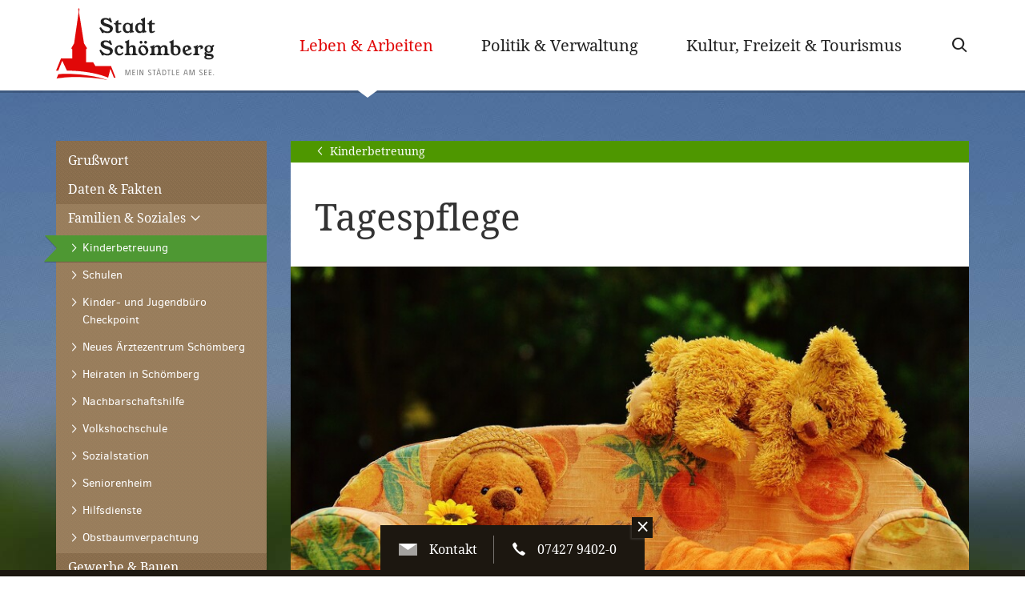

--- FILE ---
content_type: text/html; charset=utf-8
request_url: https://www.stadt-schoemberg.de/leben-arbeiten/familien-soziales/kinderbetreuung/detailansicht/?tx_wesfacilities_facility%5BshowUid%5D=15&tx_wesfacilities_pi1%5BcategoryUid%5D=49&tx_wesfacilities_pi1%5Bid%5D=15&cHash=0570bb8ad2d97165c3979181d948c553
body_size: 10099
content:
<!DOCTYPE html>
<html lang="de">
<head>

<meta charset="utf-8">
<!-- 
	Made by weber.digital (C) 2015

	This website is powered by TYPO3 - inspiring people to share!
	TYPO3 is a free open source Content Management Framework initially created by Kasper Skaarhoj and licensed under GNU/GPL.
	TYPO3 is copyright 1998-2026 of Kasper Skaarhoj. Extensions are copyright of their respective owners.
	Information and contribution at https://typo3.org/
-->




<meta name="generator" content="TYPO3 CMS">
<meta name="twitter:card" content="summary">


<link rel="stylesheet" href="/fileadmin/css/static/reset.css?1433961629" media="all">
<link rel="stylesheet" href="/fileadmin/css/bootstrap.min.css?1488444454" media="all">
<link rel="stylesheet" href="/typo3temp/assets/css/7015c8c4ac5ff815b57530b221005fc6.css?1737364769" media="all">
<link rel="stylesheet" href="/fileadmin/css/offcanvas.css?1487244390" media="all">
<link rel="stylesheet" href="/fileadmin/slick/slick.css?1429081319" media="all">
<link rel="stylesheet" href="/fileadmin/css/jquery.fancybox-1.3.1.css?1432653811" media="all">
<link rel="stylesheet" href="/fileadmin/webfonts/ss-pika.css?1430917756" media="all">
<link rel="stylesheet" href="/fileadmin/webfonts/ss-geomicons-squared.css?1430917728" media="all">
<link rel="stylesheet" href="/fileadmin/webfonts/ss-gizmo.css?1430917740" media="all">
<link rel="stylesheet" href="/fileadmin/css/main.css?1737637432" media="all">
<!--[if lte IE 8]><link rel="stylesheet" href="/fileadmin/css/ie8.css?1433950558" media="all"><![endif]-->
<link rel="stylesheet" href="/fileadmin/css/print.css?1443780340" media="print">
<link rel="stylesheet" href="/fileadmin/ext/wd_egovernment/css/tx.wdegovernment.css?1737536506" media="all">
<link rel="stylesheet" href="/fileadmin/ext/wd_egovernment/css/tx.wdegovernment.print.css?1737471625" media="print">
<link rel="stylesheet" href="/fileadmin/ext/wes_cal/css/tx.wescal.css?1738143420" media="all">
<link rel="stylesheet" href="/fileadmin/ext/wes_facilities/css/tx.wesfacilities.css?1443780757" media="all">
<link rel="stylesheet" href="/fileadmin/ext/wes_facilities/css/tx.wesfacilities.print.css?1443779965" media="print">
<link rel="stylesheet" href="/fileadmin/ext/wes_councils/css/tx.wescouncils.css?1434531093" media="all">
<link rel="stylesheet" href="/fileadmin/ext/wes_councils/css/tx.wescouncils.print.css?1443615747" media="print">
<link rel="stylesheet" href="/fileadmin/ext/indexed_search/css/tx.indexedsearch.css?1737705890" media="all">
<link rel="stylesheet" href="/fileadmin/ext/indexed_search/css/tx.indexedsearch.print.css?1737705918" media="print">




<script src="/fileadmin/javascript/jquery.min.js?1429081261"></script>
<script src="/fileadmin/javascript/jquery.cookie.js?1429610578"></script>
<script src="/fileadmin/javascript/jquery.easing.1.3.js?1432653546"></script>
<script src="/fileadmin/javascript/jquery.selectBox_wes_patch.js?1443442862"></script>
<script src="/fileadmin/javascript/jquery.fancybox-1.3.1.js?1432712513"></script>
<script src="/fileadmin/javascript/jquery.contentsearch.js?1435850157"></script>
<script src="/fileadmin/javascript/bootstrap.min.js?1429081261"></script>
<script src="/fileadmin/javascript/bootstrap-hover-dropdown.min.js?1434116003"></script>
<script src="/fileadmin/javascript/offcanvas.js?1429081262"></script>
<script src="/fileadmin/slick/slick.min.js?1429081318"></script>
<script src="/fileadmin/javascript/iframeResizer.min.js?1684229248"></script>
<script src="/fileadmin/javascript/main.js?1737648248"></script>
<!--[if lte IE 8]><script src="https://oss.maxcdn.com/html5shiv/3.7.2/html5shiv.min.js"></script><![endif]-->
<!--[if lte IE 8]><script src="/fileadmin/javascript/respond.min.js?1433870184"></script><![endif]-->



<base href="https://www.stadt-schoemberg.de/"><meta http-equiv="X-UA-Compatible" content="IE=edge"><meta name="viewport" content="width=device-width, initial-scale=1"><link rel="shortcut icon" href="/favicon.ico"><title>Stadt Schömberg: Einrichtung: Tagespflege</title>
<link rel="canonical" href="https://www.stadt-schoemberg.de/leben-arbeiten/familien-soziales/kinderbetreuung/detailansicht/"/>

</head>
<body>
<a accesskey="0" class="sr-only sr-only-focusable" href="#main_navigation_inner">Zur Hauptnavigation springen [Alt]+[0]</a>
<a accesskey="1" class="sr-only sr-only-focusable" href="#main_content">Zum Seiteninhalt springen [Alt]+[1]</a>
<div id="page_container" class="row-offcanvas row-offcanvas-right">
    <div id="page">
        <div id="page_inner">
            <div id="header_container">
                <div id="header">
                    <div id="main_navigation_container">
    <div class="visible-print container">
        <div class="row">
            <div class="col-xs-9">
                <div class="h4">Stadt Schömberg</div>
                <div class="you_are_here">Sie sind hier: </div>
                <ol class="breadcrumb print_breadcrumb"><li><a href="/leben-arbeiten/grusswort/">Leben & Arbeiten</a></li><li><a href="/leben-arbeiten/familien-soziales/kinderbetreuung/">Familien & Soziales</a></li><li><a href="/leben-arbeiten/familien-soziales/kinderbetreuung/">Kinderbetreuung</a></li></ol>
            </div>
            <div class="col-xs-3">
                <div class="navbar-header">
                    <img src="/fileadmin/img/logo2024.svg" alt="Logo der Stadt Schömberg" class="img-responsive">
                </div>
            </div>
        </div>
        <hr>
    </div>
    <nav id="main_navigation" class="navbar navbar-default">
        <div class="container">
            <div class="navbar-header">
                <div class="row">
                    <div class="col-lg-12 col-md-12 col-sm-8 col-xs-6">
                        <a class="navbar-brand" href="/startseite/">
                            <img src="/fileadmin/img/logo2024.svg" alt="Logo der Stadt Schömberg" class="img-responsive">
                        </a>
                    </div>
                    <div id="header_actions_container" class="col-sm-4 col-xs-6">
                        <button type="button" class="navbar-toggle collapsed" data-toggle="offcanvas">
                            <span class="sr-only">Hauptnavigation ein- bzw. ausblenden</span>
                            <span class="icon-bar"></span>
                            <span class="icon-bar"></span>
                            <span class="icon-bar"></span>
                        </button>
                        <div id="search_trigger_container" class="visible-sm-block visible-xs-block pull-right">
                            <div class="search_trigger">
                                <a href="#"><i class="ss-search"></i></a>
                            </div>
                        </div>
                    </div>
                </div>
            </div>
            <div id="main_navigation_inner_container">
                <div id="main_navigation_inner" class="collapse navbar-collapse row">
                    <ul class="nav navbar-nav pull-right"><li class="dropdown text-center active"><a href="/leben-arbeiten/grusswort/" class="dropdown-toggle" data-hover="dropdown" data-delay="250" role="button" aria-expanded="false">Leben & Arbeiten<span class="sr-only">&nbsp;(ausgewählt)</span></a><span class="indicator_container"><span class="hover_indicator icon hover_icon"></span><span class="active_indicator icon active_icon"></span></span><span class="dropdown-menu bg-pattern-primary"><span class="container center-block"><ul class="dropdown-menu-inner row" role="menu"><li class="col-lg-3 col-md-4"><a href="/leben-arbeiten/grusswort/"><span class="h4">Grußwort</span><span class="subtitle">Unser Bürgermeister Herr Sprenger heißt Sie Willkommen</span></a></li><li class="col-lg-3 col-md-4"><a href="/leben-arbeiten/daten-fakten/daten-fakten/"><span class="h4">Daten & Fakten</span><span class="subtitle">Lernen Sie unser Stauseestädtle näher kennen</span></a></li><li class="col-lg-3 col-md-4 active"><a href="/leben-arbeiten/familien-soziales/kinderbetreuung/"><span class="h4">Familien & Soziales</span><span class="subtitle">Hilfe für alle Lebenslagen: Unterstützung für Jung und Alt</span></a></li><li class="col-lg-3 col-md-4"><a href="/leben-arbeiten/gewerbe-bauen/wirtschaftstandort/"><span class="h4">Gewerbe & Bauen</span><span class="subtitle">Attraktiver Standort – Verbinden Sie Leben und Arbeiten</span></a></li></ul></span></span></li><li class="dropdown text-center"><a href="/politik-verwaltung/das-neuste/" class="dropdown-toggle" data-hover="dropdown" data-delay="250" role="button" aria-expanded="false">Politik & Verwaltung</a><span class="indicator_container"><span class="hover_indicator icon hover_icon"></span><span class="active_indicator icon active_icon"></span></span><span class="dropdown-menu bg-pattern-primary"><span class="container center-block"><ul class="dropdown-menu-inner row" role="menu"><li class="col-lg-3 col-md-4"><a href="/politik-verwaltung/das-neuste/"><span class="h4">Das Neuste</span><span class="subtitle">Die aktuellen Meldungen frisch aus dem Rathaus</span></a></li><li class="col-lg-3 col-md-4"><a href="/politik-verwaltung/gemeinderat/mitglieder-gemeinderat/"><span class="h4">Gemeinderat</span><span class="subtitle">Wir vertreten Ihre Interessen – lernen Sie uns näher kennen</span></a></li><li class="col-lg-3 col-md-4"><a href="/politik-verwaltung/rathaus/oeffnungszeiten/"><span class="h4">Rathaus</span><span class="subtitle">Bürgerservices und Ansprechpartner – Alles auf einen Blick</span></a></li><li class="col-lg-3 col-md-4"><a href="/politik-verwaltung/schoerzingen/ortschaftsverwaltung/"><span class="h4">Schörzingen</span><span class="subtitle">Auch der Stadtteil Schörzingen hat einiges zu bieten</span></a></li><li class="col-lg-3 col-md-4"><a href="/politik-verwaltung/bauhof/"><span class="h4">Bauhof</span><span class="subtitle">Stets dabei, den reibungslosen Ablauf in Schömberg zu sichern</span></a></li><li class="col-lg-3 col-md-4"><a href="/politik-verwaltung/baumassnahmen/"><span class="h4">Baumaßnahmen</span><span class="subtitle">Schömberg im Wandel – das tut sich in Schömberg</span></a></li><li class="col-lg-3 col-md-4"><a href="/politik-verwaltung/friedhoefe/"><span class="h4">Friedhöfe</span><span class="subtitle">Orte der Ruhe und Besinnung</span></a></li><li class="col-lg-3 col-md-4"><a href="/politik-verwaltung/oberes-schlichemtal/"><span class="h4">Oberes Schlichemtal</span><span class="subtitle">Der GVV: seine Mitglieder und Aufgaben</span></a></li><li class="col-lg-3 col-md-4"><a href="/politik-verwaltung/notariat/"><span class="h4">Notariat</span><span class="subtitle">Betreuung und Beratung in juristischen Angelegenheiten</span></a></li><li class="col-lg-3 col-md-4"><a href="/politik-verwaltung/muellentsorgung/abfallkalender/"><span class="h4">Müllentsorgung</span><span class="subtitle">Wann wird der Abfall abgeholt? Was gehört wohin?</span></a></li><li class="col-lg-3 col-md-4"><a href="https://session.stadt-schoemberg.de/bi" target="_blank" rel="noreferrer"><span class="h4">Bürgerinformation</span><span class="subtitle">Informationen zu Gemeinderatssitzungen</span></a></li></ul></span></span></li><li class="dropdown text-center"><a href="/kultur-freizeit-tourismus/veranstaltungen/" class="dropdown-toggle" data-hover="dropdown" data-delay="250" role="button" aria-expanded="false">Kultur, Freizeit & Tourismus</a><span class="indicator_container"><span class="hover_indicator icon hover_icon"></span><span class="active_indicator icon active_icon"></span></span><span class="dropdown-menu bg-pattern-primary"><span class="container center-block"><ul class="dropdown-menu-inner row" role="menu"><li class="col-lg-3 col-md-4"><a href="/kultur-freizeit-tourismus/veranstaltungen/"><span class="h4">Veranstaltungen</span><span class="subtitle">Bei uns ist immer was los – wir halten Sie auf dem Laufenden</span></a></li><li class="col-lg-3 col-md-4"><a href="/kultur-freizeit-tourismus/sehenswuerdigkeiten/"><span class="h4">Sehenswürdigkeiten</span><span class="subtitle">Ein Tagesausflug zu unseren interessantesten Orten?</span></a></li><li class="col-lg-3 col-md-4"><a href="/kultur-freizeit-tourismus/fasnet/schoemberger-fasnet/"><span class="h4">Fasnet</span><span class="subtitle">Unsere Fasnetsfeier ist überregional bekannt</span></a></li><li class="col-lg-3 col-md-4"><a href="/kultur-freizeit-tourismus/wanderwege/"><span class="h4">Wanderwege</span><span class="subtitle">Genießen Sie die Natur - zu Fuß oder auch mit dem Rad</span></a></li><li class="col-lg-3 col-md-4"><a href="/kultur-freizeit-tourismus/buechereimusikschule/buecherei/"><span class="h4">Bücherei/Musikschule</span><span class="subtitle">Orte der Muße und Entspannung</span></a></li><li class="col-lg-3 col-md-4"><a href="/kultur-freizeit-tourismus/kirchen/"><span class="h4">Kirchen</span><span class="subtitle">Religiöse Gemeinschaften in Schömberg</span></a></li><li class="col-lg-3 col-md-4"><a href="/kultur-freizeit-tourismus/spiel-grillplaetze/"><span class="h4">Spiel- & Grillplätze</span><span class="subtitle">Zahlreiche Plätze zum Feiern und Spaß haben</span></a></li><li class="col-lg-3 col-md-4"><a href="/kultur-freizeit-tourismus/sportanlagenbaeder/sportanlagen/"><span class="h4">Sportanlagen/Bäder</span><span class="subtitle">An diesen Orten können Sie sich richtig austoben</span></a></li><li class="col-lg-3 col-md-4"><a href="/kultur-freizeit-tourismus/unterkuenfte/uebersicht/"><span class="h4">Unterkünfte</span><span class="subtitle">Wir freuen uns, wenn Sie länger in Schömberg bleiben</span></a></li><li class="col-lg-3 col-md-4"><a href="/kultur-freizeit-tourismus/gastronomie/"><span class="h4">Gastronomie</span><span class="subtitle">Schömberg hat für jeden Geschmack etwas zu bieten</span></a></li><li class="col-lg-3 col-md-4"><a href="/kultur-freizeit-tourismus/vereine/"><span class="h4">Vereine</span><span class="subtitle">In Schömberg hat das Vereinsleben einen hohen Stellenwert</span></a></li></ul></span></span></li><li class="visible-lg-block visible-md-block search_trigger"><a href="#"><i class="ss-search"></i></a></li></ul>
                </div>
            </div>
        </div>
    </nav>
</div>
                </div>
                <div id="search_overlay_container" class="hidden-print">
                    <div id="search_overlay">
                        <div class="container">
                            <div id="search_close_container" class="pull-right hidden-xs hidden-sm">
                                <button type="button" class="hide_search"><i class="ss-delete"></i></button>
                            </div>
                            <div id="search_overlay_form_container">
                                
<h1>Wonach suchen Sie?</h1>
<form method="get" id="tx_indexedsearch" action="/suche/?tx_indexedsearch_pi2%5Baction%5D=somethingInvalid&amp;tx_indexedsearch_pi2%5Bcontroller%5D=Search&amp;cHash=e95087e1de7ffcd066ebbb58a01798ac">
<div>
<input type="hidden" name="tx_indexedsearch_pi2[__referrer][@extension]" value="IndexedSearch" />
<input type="hidden" name="tx_indexedsearch_pi2[__referrer][@controller]" value="Search" />
<input type="hidden" name="tx_indexedsearch_pi2[__referrer][@action]" value="form" />
<input type="hidden" name="tx_indexedsearch_pi2[__referrer][arguments]" value="YTowOnt99d7bbf09d9b1051249565228c68e0c84e4df441e" />
<input type="hidden" name="tx_indexedsearch_pi2[__referrer][@request]" value="{&quot;@extension&quot;:&quot;IndexedSearch&quot;,&quot;@controller&quot;:&quot;Search&quot;,&quot;@action&quot;:&quot;form&quot;}da2dfa5c8a6c52b4fbe1b82ba2cf99155c8b4384" />
<input type="hidden" name="tx_indexedsearch_pi2[__trustedProperties]" value="{&quot;search&quot;:{&quot;_sections&quot;:1,&quot;_freeIndexUid&quot;:1,&quot;pointer&quot;:1,&quot;ext&quot;:1,&quot;searchType&quot;:1,&quot;defaultOperand&quot;:1,&quot;mediaType&quot;:1,&quot;sortOrder&quot;:1,&quot;group&quot;:1,&quot;languageUid&quot;:1,&quot;desc&quot;:1,&quot;numberOfResults&quot;:1,&quot;extendedSearch&quot;:1,&quot;sword&quot;:1}}10ba39fd2de1451cdbc47626ff8f00d86ed52e22" />
</div>

    <div class="searchInputContainerInner">
        <div class="hidden-lg hidden-md hidden-sm hidden-xs">
            <input type="hidden" name="tx_indexedsearch_pi2[search][_sections]" value="0" />
            <input id="tx_indexedsearch_freeIndexUid" type="hidden" name="tx_indexedsearch_pi2[search][_freeIndexUid]" value="_" />
            <input id="tx_indexedsearch_pointer" type="hidden" name="tx_indexedsearch_pi2[search][pointer]" value="0" />
            <input type="hidden" name="tx_indexedsearch_pi2[search][ext]" value="" />
            <input type="hidden" name="tx_indexedsearch_pi2[search][searchType]" value="1" />
            <input type="hidden" name="tx_indexedsearch_pi2[search][defaultOperand]" value="0" />
            <input type="hidden" name="tx_indexedsearch_pi2[search][mediaType]" value="-1" />
            <input type="hidden" name="tx_indexedsearch_pi2[search][sortOrder]" value="rank_flag" />
            <input type="hidden" name="tx_indexedsearch_pi2[search][group]" value="" />
            <input type="hidden" name="tx_indexedsearch_pi2[search][languageUid]" value="0" />
            <input type="hidden" name="tx_indexedsearch_pi2[search][desc]" value="" />
            <input type="hidden" name="tx_indexedsearch_pi2[search][numberOfResults]" value="10" />
            <input type="hidden" name="tx_indexedsearch_pi2[search][extendedSearch]" value="1" />
        </div>

        <input placeholder="Wonach suchen Sie?" class="search_input text-info" type="text" name="tx_indexedsearch_pi2[search][sword]" value="" />

        <button class="submit hidden-lg hidden-md hidden-sm hidden-xs" type="submit">
            <span class="fe fe-search"></span>
        </button>
    </div>
</form>



                            </div>
                        </div>
                    </div>
                </div>
            </div>
            <div id="content_container">
                <div id="content" class="container">
                    
    <div class="row">
        <div class="col-md-3 hidden-sm hidden-xs sidebar_container">
            <div class="sidebar">
                <ul class="nav nav-pills nav-stacked navbar-inverse bg-pattern-primary level1" role="menu"><li><a href="/leben-arbeiten/grusswort/">Grußwort</a></li><li><a href="/leben-arbeiten/daten-fakten/daten-fakten/">Daten & Fakten</a></li><li class="active"><a href="/leben-arbeiten/familien-soziales/kinderbetreuung/">Familien & Soziales&nbsp;<i class="ss-navigatedown"></i></a><ul class="nav nav-pills nav-stacked level2" role="menu"><li class="active"><a href="/leben-arbeiten/familien-soziales/kinderbetreuung/" class="svg_background"><svg xmlns="http://www.w3.org/2000/svg" xmlns:xlink="http://www.w3.org/1999/xlink" viewBox="0 0 271.4 55.3" preserveAspectRatio="none">
                    <polygon class="svg_shadow" opacity="0.2" points="0.9,2 15.6,27.9 0,55.301 271.4,55.301 271.4,2 "/>
                    <polygon class="svg_main" fill="#4E9833" points="0.9,0 15.6,25.9 0,53.3 271.4,53.3 271.4,0 "/>
                </svg>
                <span><i class="ss-navigateright"></i><span class="nav_text_inner">Kinderbetreuung<span class="sr-only">&nbsp;(ausgewählt)</span></span></span></a></li><li><a href="/leben-arbeiten/familien-soziales/schulen/" class="svg_background"><svg xmlns="http://www.w3.org/2000/svg" xmlns:xlink="http://www.w3.org/1999/xlink" viewBox="0 0 271.4 55.3" preserveAspectRatio="none">
                    <polygon class="svg_shadow" opacity="0.2" points="0.9,2 15.6,27.9 0,55.301 271.4,55.301 271.4,2 "/>
                    <polygon class="svg_main" fill="#4E9833" points="0.9,0 15.6,25.9 0,53.3 271.4,53.3 271.4,0 "/>
                </svg>
                <span><i class="ss-navigateright"></i><span class="nav_text_inner">Schulen</span></span></a></li><li><a href="/leben-arbeiten/familien-soziales/kinder-und-jugendbuero-checkpoint/" class="svg_background"><svg xmlns="http://www.w3.org/2000/svg" xmlns:xlink="http://www.w3.org/1999/xlink" viewBox="0 0 271.4 55.3" preserveAspectRatio="none">
                    <polygon class="svg_shadow" opacity="0.2" points="0.9,2 15.6,27.9 0,55.301 271.4,55.301 271.4,2 "/>
                    <polygon class="svg_main" fill="#4E9833" points="0.9,0 15.6,25.9 0,53.3 271.4,53.3 271.4,0 "/>
                </svg>
                <span><i class="ss-navigateright"></i><span class="nav_text_inner">Kinder- und Jugendbüro Checkpoint</span></span></a></li><li><a href="/leben-arbeiten/familien-soziales/neues-aerztezentrum-schoemberg/" class="svg_background"><svg xmlns="http://www.w3.org/2000/svg" xmlns:xlink="http://www.w3.org/1999/xlink" viewBox="0 0 271.4 55.3" preserveAspectRatio="none">
                    <polygon class="svg_shadow" opacity="0.2" points="0.9,2 15.6,27.9 0,55.301 271.4,55.301 271.4,2 "/>
                    <polygon class="svg_main" fill="#4E9833" points="0.9,0 15.6,25.9 0,53.3 271.4,53.3 271.4,0 "/>
                </svg>
                <span><i class="ss-navigateright"></i><span class="nav_text_inner">Neues Ärztezentrum Schömberg</span></span></a></li><li><a href="/leben-arbeiten/familien-soziales/heiraten-in-schoemberg/" class="svg_background"><svg xmlns="http://www.w3.org/2000/svg" xmlns:xlink="http://www.w3.org/1999/xlink" viewBox="0 0 271.4 55.3" preserveAspectRatio="none">
                    <polygon class="svg_shadow" opacity="0.2" points="0.9,2 15.6,27.9 0,55.301 271.4,55.301 271.4,2 "/>
                    <polygon class="svg_main" fill="#4E9833" points="0.9,0 15.6,25.9 0,53.3 271.4,53.3 271.4,0 "/>
                </svg>
                <span><i class="ss-navigateright"></i><span class="nav_text_inner">Heiraten in Schömberg</span></span></a></li><li><a href="/leben-arbeiten/familien-soziales/nachbarschaftshilfe/" class="svg_background"><svg xmlns="http://www.w3.org/2000/svg" xmlns:xlink="http://www.w3.org/1999/xlink" viewBox="0 0 271.4 55.3" preserveAspectRatio="none">
                    <polygon class="svg_shadow" opacity="0.2" points="0.9,2 15.6,27.9 0,55.301 271.4,55.301 271.4,2 "/>
                    <polygon class="svg_main" fill="#4E9833" points="0.9,0 15.6,25.9 0,53.3 271.4,53.3 271.4,0 "/>
                </svg>
                <span><i class="ss-navigateright"></i><span class="nav_text_inner">Nachbarschaftshilfe</span></span></a></li><li><a href="/leben-arbeiten/familien-soziales/volkshochschule/" class="svg_background"><svg xmlns="http://www.w3.org/2000/svg" xmlns:xlink="http://www.w3.org/1999/xlink" viewBox="0 0 271.4 55.3" preserveAspectRatio="none">
                    <polygon class="svg_shadow" opacity="0.2" points="0.9,2 15.6,27.9 0,55.301 271.4,55.301 271.4,2 "/>
                    <polygon class="svg_main" fill="#4E9833" points="0.9,0 15.6,25.9 0,53.3 271.4,53.3 271.4,0 "/>
                </svg>
                <span><i class="ss-navigateright"></i><span class="nav_text_inner">Volkshochschule</span></span></a></li><li><a href="/leben-arbeiten/familien-soziales/sozialstation/" class="svg_background"><svg xmlns="http://www.w3.org/2000/svg" xmlns:xlink="http://www.w3.org/1999/xlink" viewBox="0 0 271.4 55.3" preserveAspectRatio="none">
                    <polygon class="svg_shadow" opacity="0.2" points="0.9,2 15.6,27.9 0,55.301 271.4,55.301 271.4,2 "/>
                    <polygon class="svg_main" fill="#4E9833" points="0.9,0 15.6,25.9 0,53.3 271.4,53.3 271.4,0 "/>
                </svg>
                <span><i class="ss-navigateright"></i><span class="nav_text_inner">Sozialstation</span></span></a></li><li><a href="/leben-arbeiten/familien-soziales/seniorenheim/" class="svg_background"><svg xmlns="http://www.w3.org/2000/svg" xmlns:xlink="http://www.w3.org/1999/xlink" viewBox="0 0 271.4 55.3" preserveAspectRatio="none">
                    <polygon class="svg_shadow" opacity="0.2" points="0.9,2 15.6,27.9 0,55.301 271.4,55.301 271.4,2 "/>
                    <polygon class="svg_main" fill="#4E9833" points="0.9,0 15.6,25.9 0,53.3 271.4,53.3 271.4,0 "/>
                </svg>
                <span><i class="ss-navigateright"></i><span class="nav_text_inner">Seniorenheim</span></span></a></li><li><a href="/leben-arbeiten/familien-soziales/hilfsdienste/" class="svg_background"><svg xmlns="http://www.w3.org/2000/svg" xmlns:xlink="http://www.w3.org/1999/xlink" viewBox="0 0 271.4 55.3" preserveAspectRatio="none">
                    <polygon class="svg_shadow" opacity="0.2" points="0.9,2 15.6,27.9 0,55.301 271.4,55.301 271.4,2 "/>
                    <polygon class="svg_main" fill="#4E9833" points="0.9,0 15.6,25.9 0,53.3 271.4,53.3 271.4,0 "/>
                </svg>
                <span><i class="ss-navigateright"></i><span class="nav_text_inner">Hilfsdienste</span></span></a></li><li><a href="/leben-arbeiten/familien-soziales/obstbaumverpachtung/" class="svg_background"><svg xmlns="http://www.w3.org/2000/svg" xmlns:xlink="http://www.w3.org/1999/xlink" viewBox="0 0 271.4 55.3" preserveAspectRatio="none">
                    <polygon class="svg_shadow" opacity="0.2" points="0.9,2 15.6,27.9 0,55.301 271.4,55.301 271.4,2 "/>
                    <polygon class="svg_main" fill="#4E9833" points="0.9,0 15.6,25.9 0,53.3 271.4,53.3 271.4,0 "/>
                </svg>
                <span><i class="ss-navigateright"></i><span class="nav_text_inner">Obstbaumverpachtung</span></span></a></li></ul></li><li><a href="/leben-arbeiten/gewerbe-bauen/wirtschaftstandort/">Gewerbe & Bauen</a></li></ul>
            </div>
        </div>
        <div id="main_content_container" class="col-md-9 col-xs-12">
            <div id="main_content" class="bg-white clearfix col-xs-12">
                <div id="breadcrumb_container" class="hidden-print row full-width">
                    <ol class="breadcrumb col-xs-12"><li><a href="/leben-arbeiten/familien-soziales/kinderbetreuung/"><i class="ss-navigateleft"></i>Kinderbetreuung</a></li></ol>
                </div>
                <!--TYPO3SEARCH_begin-->
                
    

            
                    <div id="c416" class="frame frame-default frame-type-list frame-layout-0">
                        
                        
                            



                        
                        
                            



                        
                        

    
        
<div class="tx_wesfacilities">
    <div class="detail">
        <p class="edit_entry"></p>

        <h1 class="headline">Tagespflege</h1>

        
        <div class="page_header_image_container row full-width equalize_height">
            
            <div class="image_with_caption bg-grey clearfix">
                <div class="equalize"><div class="vertical-center"><img src="/fileadmin/_processed_/3/2/csm_Tagespflege_f990ef0596.jpg" width="878" height="500"  class="img-responsive center-block"  alt="Kindertagespflege" title="Kindertagespflege" ></div></div>
                <p class="caption text-right col-xs-12"><span class="caption_icon icon"></span>Kindertagespflege&nbsp;</p>
            </div>
            
        </div>
        

        
        <p class="content_head">Die Betreuung in Kindergärten ist aus pädagogischen Gründen an vergleichsweise feste Zeitkorridore gebunden. Für Eltern mit einem besonderen Betreuungsbedarf bietet sich deshalb die Tagespflege bei einer Tagesmutter an. Auch hierfür gibt es Möglichkeiten in Schömberg.</p>
        

        
        <div class="description"><p>In Schömberg gibt es drei Kindergärten und&nbsp;eine Kinderkrippe. Angeboten werden verlängerte Öffnungszeiten, Regelgruppen, Ganztagesbetreuung und altersgemischte Gruppen.</p>
<p>Trotz dieses breiten Angebots gibt es immer wieder Eltern, die aufgrund ihres Berufs eine flexiblerere Betreuung benötien als sie in einer Kindertagesstätte angeboten werden kann. In diesen Fällen lohnt es sich darüber nachzudenken, das Kind von einer Tagesmutter/Tagesvater betreuen zu lassen.</p>
<p>Kindertagespflege im Zollernalbkreis</p>
<p>Die besondere Qualität des Betreuungskonzepts Tagesmutter liegt in der engen Beziehung zur Familie. Immer mehr Eltern schätzen dieses Konzept als die beste Form, ihre Kinder zu betreuen. Die wichtigsten Gründe dafür: Die Betreuung bietet viel Spielraum für individuelle Absprachen. Bei einer Tagesmutter ist ein Kind auch am Wochenende oder über Nacht gut aufgehoben. Kinder fühlen sich in den überschaubaren Strukturen einer Pflegefamilie wohl und wachsen mit anderen Kindern gemeinsam auf. So lernen sie, sich auseinanderzusetzen, zu arrangieren und zu integrieren. Durch Qualifizierungsmaßnahmen für Tagesmütter und -väter, kontinuierlichen Kontakt und lebendigen Austausch, stellt im Zollernalbkreis der Jugendförderverein Zollernalbkreis e.V. die Qualität der Tagesbetreuung sicher.&nbsp;Er vermittelt qualifizierte Tagesmütter und -väter und hilft, die Familie zu finden, die in Ihr Lebensumfeld am besten passt.</p>
<p>Welche Vorteile bietet die Kindertagespflege?</p>
<p>Berufstätige Eltern sind dreifach gefordert: vom Partner, von den Kindern, vom Beruf. In einer solchen Situation ist eine Tagesmutter, der Sie Sympathie und Vertrauen entgegen bringen, eine große Entlastung. In der Kindertagespflege können die Betreuungszeiten individuell gestaltet werden, die Kinder haben eine feste Bezugsperson und sind aufgehoben in Familienstrukturen.</p>
<p>Beratung für Eltern und Tagesmütter</p>
<p>Unter nachfolgender Telefonnummer&nbsp;berät Sie der Jugendhilfeförderverein&nbsp;Zollernalbkreis e.V. zu allen Fragen der Kindertagespflege.</p><ul class="custom_bullets"><p></p><li><p>Balingen&nbsp; Tel.: 07433 381671</p></li><p></p></ul><p><b>Die Stadt Schömberg&nbsp;fördert die Betreuung von Kindern unter 3 Jahren mit 1 € je Betreuungsstunde. Anträge können direkt von den Tagesmüttern/Tagesvätern bei der Stadtverwaltung gestellt werden.</b>&nbsp;</p>
<p></p></div>
        

        <div class="info_list info_list_logo bg-pattern-light row full-width">
            
            <div class="logo_container col-md-5 col-xs-12 pull-right">
                <img src="/fileadmin/_migrated/wesfacilities_uploads/Jugendfoerderverein_ZAK_01.png" width="208" height="181"  class="img-responsive pull-right logo"  alt="Logo: Tagespflege" >
            </div>
            
            <div class="information_container col-md-7 col-xs-12">
                
                    <h4>Ansprechpartner</h4>
                    <p>Jugendförderverein Zollernalbkreis e.V.</p>
                

                <dl class="address">
                    
                    <dd><span>Hirschbergstr. 15</span></dd>
                    

                    
                    <dd><span>72336
                    
                    
                    Balingen</span></dd>
                    

                    
                </dl>
                <dl class="contact">
                    
                    <dd class="phone clearfix"><span class="indicator">Tel.:</span> <span>07433 381671</span></dd>
                    

                    


                    
                    <dd><span class="external-link hidden-print"><a href="http://www.jugendfoerderverein-zollernalbkreis.de">http://www.jugendfoerderverein-zollernalbkreis.de</a></span></dd>
                    
                </dl>
                
                    <a href="mailto:info.tagespflege@jugendfoerderverein-zollernalbkreis.de">
                        <span class="btn btn-info svg_background internal-link hidden-print">
                            <svg xmlns="http://www.w3.org/2000/svg" xmlns:xlink="http://www.w3.org/1999/xlink" viewBox="0 0 271.4 55.3" preserveAspectRatio="none">
                                <polygon class="svg_shadow" opacity="0.2" points="0.9,2 15.6,27.9 0,55.301 271.4,55.301 271.4,2 "/>
                                <polygon class="svg_main" fill="#4E9833" points="0.9,0 15.6,25.9 0,53.3 271.4,53.3 271.4,0 "/>
                            </svg>
                            <span>Kontakt aufnehmen</span>
                        </span>
                    </a>
                
            </div>
        </div>
    </div>
    <div id="more_info_container">
        <div id="more_info">
            
        </div>
    </div>
    <a href="/leben-arbeiten/familien-soziales/kinderbetreuung/"><span class="back_link hidden-print">Zurück zur Übersicht</span></a>
</div>

    


                        
                            



                        
                        
                            



                        
                    </div>
                

        


                <!--TYPO3SEARCH_end-->
                <div id="user_actions_container" class="hidden-print row full-width">
                    <div id="user_actions" class="col-xs-12">
                        <ul class="list-inline">
                            <li>
                                <a href="javascript:window.print()">
                                    <span class="icon print_icon"></span><span class="user_action_text">Seite drucken</span>
                                </a>
                            </li>
                            <li>
                                <a href="mailto:?subject=Seite%20empfehlen&amp;body=Hallo%2C%0A%0Aich%20habe%20eine%20interessante%20Webseite%20gefunden%20und%20wollte%20sie%20mit%20dir%20teilen%3A%0A%0Ahttps%3A%2F%2Fwww.stadt-schoemberg.de%2Fleben-arbeiten%2Ffamilien-soziales%2Fkinderbetreuung%2Fdetailansicht%2F%3Ftx_wesfacilities_facility%5BshowUid%5D%3D15%26tx_wesfacilities_pi1%5BcategoryUid%5D%3D49%26tx_wesfacilities_pi1%5Bid%5D%3D15%26cHash%3D0570bb8ad2d97165c3979181d948c553%0A%0AIch%20denke%2C%20sie%20k%C3%B6nnte%20dir%20gefallen%21%0A%0AViele%20Gr%C3%BC%C3%9Fe%20%5BDein%20Name%5D">        <span class="icon recommend_icon"></span><span class="user_action_text">Seite empfehlen</span></a>
                            </li>
                        </ul>
                    </div>
                </div>
            </div>
        </div>
    </div>
    <div class="footnote_container container hidden-print">
        <div class="footnote text-center">
            
    

            
                    

    
    

            
                    <div id="c47" class="frame frame-custom-100 frame-type-header frame-layout-0">
                        
                        
                            



                        
                        
                            

    
        

    
            <h3 class="">
                Leben &amp; Arbeiten
            </h3>
        



        



        



    



                        
                        
                        
                            



                        
                        
                            



                        
                    </div>
                

        

<div class="seperator_container"><img src="fileadmin/img/seperator.png" alt="" class="img-responsive center-block seperator"></div>


                

        


    

            
                    

    
    

            
                    <div id="c2" class="frame frame-default frame-type-textmedia frame-layout-0">
                        
                        
                            



                        
                        

    
        

    



    


                        
    
            
    
        
        <p>Schömberg war wirtschaftlich lange vor allem für Briefmarkenalben bekannt, die von der Firma „Lindner-Falzlos“ hergestellt wurden. Dank der verkehrsgünstigen Lage nahe der B27 wächst die Wirtschaft in Schömberg immer weiter. Doch Schömberg ist nicht nur ein Wirtschaftsstandort; Kindergärten, Schulen und Seniorenheime machen die Stadt auch zu einem attraktiven Wohnort. </p>
<a href="/leben-arbeiten/grusswort/" class="internal-link">Lesen Sie mehr</a>
    

        


                        
                            



                        
                        
                            



                        
                    </div>
                

        




                

        


        </div>
    </div>

                </div>

            </div>
        </div>
        <div id="footer_container" class="bg-pattern-primary">
            <hr class="visible-print">
            <div id="footer" class="clearfix container">
                <div id="crests_container" class="hidden-print">
    <div class="crests">
        <div class="crest">
            <img src="/fileadmin/img/footer_wappen_schoemberg.png" alt="Wappen von Schoemberg" class="img-responsive">
        </div>
        <div class="crest">
            <img src="/fileadmin/img/footer_wappen_schoerzingen.png" alt="Wappen von Schoerzingen" class="img-responsive">
        </div>
    </div>
</div>
<div id="to_top_container" class="pull-right hidden-print">
    <a href="#"><i class="ss-navigateup to_top"></i></a>
</div>
<div id="footer_main_container">
    <div id="footer_main">
        <div id="service_navigation_container" class="hidden-print">
            <ul id="service_navigation" class="nav nav-pills"><li><a href="/impressum/">Impressum</a></li><li><a href="/datenschutz/">Datenschutz</a></li><li><a href="/barrierefreiheit/">Barrierefreiheit</a></li><li><a href="/oeffnungszeiten-kontakt/">Öffnungszeiten & Kontakt</a></li></ul>
        </div>
        <div id="contact_details_container" class="hidden-print">
            <div id="contact_details">
                <span>Stadt Schömberg</span>
                <span class="horizontal_divider"> | </span>
                <span>Alte Hauptstraße 7</span>
                <span class="horizontal_divider"> | </span>
                <span>72355 Schömberg</span>
                <span class="horizontal_divider"> | </span>
                <span>07427 9402-0</span>
                <span class="horizontal_divider"> | </span>
                <span><a href="mailto:info@stadt-schoemberg.de">info@stadt-schoemberg.de</a></span>
            </div>
        </div>
        <div id="copyright_container">
            <small id="copyright">
                &copy; 2026 Stadt Schömberg
                
            </small>
        </div>
    </div>
</div>
            </div>
        </div>
    </div>
    <div id="footer_dock_container" class="hidden-sm hidden-xs">
    <div id="footer_dock" class="center-block clearfix">
        <div id="footer_dock_inner" class="clearfix">


            <span id="contact">
                <a href="/oeffnungszeiten-kontakt/"><span class="contact_icon icon footer_dock_icon"></span><span class="footer_dock_description">Kontakt</span></a>
            </span>
            <span class="horizontal_divider"></span>
            <span id="phone">
                <i class="ss-phone ss-geomicons-squared footer_dock_icon"></i><span class="footer_dock_description">07427 9402-0</span>
            </span>
        </div>
        <button type="button" id="close_dock">
            <i class="ss-delete"></i>
        </button>
        <div id="footer_dock_show_container" class="text-center">
            Öffnen <i class="ss-navigateup footer_dock_show_icon"></i>
        </div>
    </div>
</div>

    <div id="sidebar_mobile_navigation_container" class="hidden-lg hidden-md col-sm-6 col-xs-10 sidebar-offcanvas bg-pattern-primary hidden-print" aria-hidden="true">
    <div class="sidebar_mobile_navigation">
        <div class="sidebar_mobile_navigation_close_container">
            <button type="button" class="navbar-toggle navbar_close collapsed" data-toggle="offcanvas">
                Menü schließen <i class="ss-delete"></i>
            </button>
        </div>
        <div class="clearfix"></div>
        <ul class="nav nav-pills nav-stacked navbar-inverse row level1" role="menu"><li class="active"><a class="open" data-toggle="collapse-next" aria-expanded="false" href="#">Leben & Arbeiten&nbsp;<i class="ss-navigateup"></i></a><ul class="nav nav-pills nav-stacked level2 collapse" role="menu"><li><a href="/leben-arbeiten/grusswort/">Grußwort</a></li><li><a data-toggle="collapse-next" aria-expanded="false" href="#">Daten & Fakten&nbsp;<i class="ss-navigatedown"></i></a><ul class="nav nav-pills nav-stacked level3 collapse" role="menu"><li><a href="/leben-arbeiten/daten-fakten/daten-fakten/"><i class="ss-navigateright"></i><span class="nav_text_inner">Daten & Fakten</span></a></li><li><a href="/leben-arbeiten/daten-fakten/buergerinformationsbroschuere/"><i class="ss-navigateright"></i><span class="nav_text_inner">Bürgerinformationsbroschüre</span></a></li><li><a href="/leben-arbeiten/daten-fakten/stadtplan/"><i class="ss-navigateright"></i><span class="nav_text_inner">Stadtplan</span></a></li><li><a href="/leben-arbeiten/daten-fakten/geschichte-schoembergs/"><i class="ss-navigateright"></i><span class="nav_text_inner">Geschichte Schömbergs</span></a></li><li><a href="/leben-arbeiten/daten-fakten/geschichte-schoerzingens/"><i class="ss-navigateright"></i><span class="nav_text_inner">Geschichte Schörzingens</span></a></li></ul></li><li class="active"><a class="open" data-toggle="collapse-next" aria-expanded="false" href="#">Familien & Soziales&nbsp;<i class="ss-navigateup"></i></a><ul class="nav nav-pills nav-stacked level3 collapse" role="menu"><li class="active"><a href="/leben-arbeiten/familien-soziales/kinderbetreuung/"><i class="ss-navigateright"></i><span class="nav_text_inner">Kinderbetreuung<span class="sr-only">&nbsp;(ausgewählt)</span></span></a></li><li><a href="/leben-arbeiten/familien-soziales/schulen/"><i class="ss-navigateright"></i><span class="nav_text_inner">Schulen</span></a></li><li><a href="/leben-arbeiten/familien-soziales/kinder-und-jugendbuero-checkpoint/"><i class="ss-navigateright"></i><span class="nav_text_inner">Kinder- und Jugendbüro Checkpoint</span></a></li><li><a href="/leben-arbeiten/familien-soziales/neues-aerztezentrum-schoemberg/"><i class="ss-navigateright"></i><span class="nav_text_inner">Neues Ärztezentrum Schömberg</span></a></li><li><a href="/leben-arbeiten/familien-soziales/heiraten-in-schoemberg/"><i class="ss-navigateright"></i><span class="nav_text_inner">Heiraten in Schömberg</span></a></li><li><a href="/leben-arbeiten/familien-soziales/nachbarschaftshilfe/"><i class="ss-navigateright"></i><span class="nav_text_inner">Nachbarschaftshilfe</span></a></li><li><a href="/leben-arbeiten/familien-soziales/volkshochschule/"><i class="ss-navigateright"></i><span class="nav_text_inner">Volkshochschule</span></a></li><li><a href="/leben-arbeiten/familien-soziales/sozialstation/"><i class="ss-navigateright"></i><span class="nav_text_inner">Sozialstation</span></a></li><li><a href="/leben-arbeiten/familien-soziales/seniorenheim/"><i class="ss-navigateright"></i><span class="nav_text_inner">Seniorenheim</span></a></li><li><a href="/leben-arbeiten/familien-soziales/hilfsdienste/"><i class="ss-navigateright"></i><span class="nav_text_inner">Hilfsdienste</span></a></li><li><a href="/leben-arbeiten/familien-soziales/obstbaumverpachtung/"><i class="ss-navigateright"></i><span class="nav_text_inner">Obstbaumverpachtung</span></a></li></ul></li><li><a data-toggle="collapse-next" aria-expanded="false" href="#">Gewerbe & Bauen&nbsp;<i class="ss-navigatedown"></i></a><ul class="nav nav-pills nav-stacked level3 collapse" role="menu"><li><a href="/leben-arbeiten/gewerbe-bauen/wirtschaftstandort/"><i class="ss-navigateright"></i><span class="nav_text_inner">Wirtschaftstandort</span></a></li><li><a href="/leben-arbeiten/gewerbe-bauen/wirtschaftsfoerderung/"><i class="ss-navigateright"></i><span class="nav_text_inner">Wirtschaftsförderung</span></a></li><li><a href="/leben-arbeiten/gewerbe-bauen/hgv/"><i class="ss-navigateright"></i><span class="nav_text_inner">HGV</span></a></li><li><a href="/leben-arbeiten/gewerbe-bauen/gewerbegebiete/"><i class="ss-navigateright"></i><span class="nav_text_inner">Gewerbegebiete</span></a></li><li><a href="/leben-arbeiten/gewerbe-bauen/wohnbaugebiete/"><i class="ss-navigateright"></i><span class="nav_text_inner">Wohnbaugebiete</span></a></li><li><a href="/leben-arbeiten/gewerbe-bauen/private-bauplaetzeleerstaende/"><i class="ss-navigateright"></i><span class="nav_text_inner">Private Bauplätze/Leerstände</span></a></li><li><a href="/leben-arbeiten/gewerbe-bauen/kommunale-wohnbaufoerderung/"><i class="ss-navigateright"></i><span class="nav_text_inner">Kommunale Wohnbauförderung</span></a></li><li><a href="/leben-arbeiten/gewerbe-bauen/gewerbeverzeichnis/"><i class="ss-navigateright"></i><span class="nav_text_inner">Gewerbeverzeichnis</span></a></li><li><a href="/leben-arbeiten/gewerbe-bauen/breitbandausbau/"><i class="ss-navigateright"></i><span class="nav_text_inner">Breitbandausbau</span></a></li></ul></li></ul></li><li><a data-toggle="collapse-next" aria-expanded="false" href="#">Politik & Verwaltung&nbsp;<i class="ss-navigatedown"></i></a><ul class="nav nav-pills nav-stacked level2 collapse" role="menu"><li><a href="/politik-verwaltung/das-neuste/">Das Neuste</a></li><li><a data-toggle="collapse-next" aria-expanded="false" href="#">Gemeinderat&nbsp;<i class="ss-navigatedown"></i></a><ul class="nav nav-pills nav-stacked level3 collapse" role="menu"><li><a href="/politik-verwaltung/gemeinderat/mitglieder-gemeinderat/"><i class="ss-navigateright"></i><span class="nav_text_inner">Mitglieder Gemeinderat</span></a></li><li><a href="/politik-verwaltung/gemeinderat/ausschuesse-und-gremien/"><i class="ss-navigateright"></i><span class="nav_text_inner">Ausschüsse und Gremien</span></a></li><li><a href="/politik-verwaltung/gemeinderat/mitglieder-ortschaftsrat/"><i class="ss-navigateright"></i><span class="nav_text_inner">Mitglieder Ortschaftsrat</span></a></li><li><a href="https://session.stadt-schoemberg.de/bi" target="_blank" rel="noreferrer"><i class="ss-navigateright"></i><span class="nav_text_inner">Bürgerinformation</span></a></li></ul></li><li><a data-toggle="collapse-next" aria-expanded="false" href="#">Rathaus&nbsp;<i class="ss-navigatedown"></i></a><ul class="nav nav-pills nav-stacked level3 collapse" role="menu"><li><a href="/politik-verwaltung/rathaus/oeffnungszeiten/"><i class="ss-navigateright"></i><span class="nav_text_inner">Öffnungszeiten</span></a></li><li><a href="/politik-verwaltung/rathaus/mitarbeiter/"><i class="ss-navigateright"></i><span class="nav_text_inner">Mitarbeiter</span></a></li><li><a href="/politik-verwaltung/rathaus/lebenslagen/"><i class="ss-navigateright"></i><span class="nav_text_inner">Lebenslagen</span></a></li><li><a href="/politik-verwaltung/rathaus/dienstleistungen/"><i class="ss-navigateright"></i><span class="nav_text_inner">Dienstleistungen</span></a></li><li><a href="/politik-verwaltung/rathaus/bodenrichtwerte/"><i class="ss-navigateright"></i><span class="nav_text_inner">Bodenrichtwerte</span></a></li><li><a href="/politik-verwaltung/rathaus/grundbucheinsichtsstelle/"><i class="ss-navigateright"></i><span class="nav_text_inner">Grundbucheinsichtsstelle</span></a></li><li><a href="/politik-verwaltung/rathaus/stellenausschreibungen/"><i class="ss-navigateright"></i><span class="nav_text_inner">Stellenausschreibungen</span></a></li><li><a href="/politik-verwaltung/rathaus/formulare/"><i class="ss-navigateright"></i><span class="nav_text_inner">Formulare</span></a></li><li><a href="/politik-verwaltung/rathaus/ortsrecht/"><i class="ss-navigateright"></i><span class="nav_text_inner">Ortsrecht</span></a></li><li><a href="/politik-verwaltung/rathaus/bebauungsplaene/"><i class="ss-navigateright"></i><span class="nav_text_inner">Bebauungspläne</span></a></li><li><a href="/politik-verwaltung/rathaus/service-bw-formulare/"><i class="ss-navigateright"></i><span class="nav_text_inner">Service-BW Formulare</span></a></li><li><a href="/politik-verwaltung/rathaus/aemter-behoerden/"><i class="ss-navigateright"></i><span class="nav_text_inner">Ämter & Behörden</span></a></li><li><a href="/politik-verwaltung/rathaus/amtsblatt/"><i class="ss-navigateright"></i><span class="nav_text_inner">Amtsblatt</span></a></li></ul></li><li><a data-toggle="collapse-next" aria-expanded="false" href="#">Schörzingen&nbsp;<i class="ss-navigatedown"></i></a><ul class="nav nav-pills nav-stacked level3 collapse" role="menu"><li><a href="/politik-verwaltung/schoerzingen/ortschaftsverwaltung/"><i class="ss-navigateright"></i><span class="nav_text_inner">Ortschaftsverwaltung</span></a></li><li><a href="/politik-verwaltung/schoerzingen/geschichte/"><i class="ss-navigateright"></i><span class="nav_text_inner">Geschichte</span></a></li><li><a href="/politik-verwaltung/schoerzingen/ortschaftsrat/"><i class="ss-navigateright"></i><span class="nav_text_inner">Ortschaftsrat</span></a></li><li><a href="/politik-verwaltung/schoerzingen/grundschule/" target="_self"><i class="ss-navigateright"></i><span class="nav_text_inner">Grundschule</span></a></li><li><a href="/politik-verwaltung/schoerzingen/erlebnistreff-burg-oberhohenberg/" target="_self"><i class="ss-navigateright"></i><span class="nav_text_inner">Erlebnistreff Burg Oberhohenberg</span></a></li></ul></li><li><a href="/politik-verwaltung/bauhof/">Bauhof</a></li><li><a href="/politik-verwaltung/baumassnahmen/">Baumaßnahmen</a></li><li><a href="/politik-verwaltung/friedhoefe/">Friedhöfe</a></li><li><a href="/politik-verwaltung/oberes-schlichemtal/">Oberes Schlichemtal</a></li><li><a href="/politik-verwaltung/notariat/">Notariat</a></li><li><a data-toggle="collapse-next" aria-expanded="false" href="#">Müllentsorgung&nbsp;<i class="ss-navigatedown"></i></a><ul class="nav nav-pills nav-stacked level3 collapse" role="menu"><li><a href="/politik-verwaltung/muellentsorgung/abfallkalender/"><i class="ss-navigateright"></i><span class="nav_text_inner">Abfallkalender</span></a></li><li><a href="/politik-verwaltung/muellentsorgung/gelber-sack/"><i class="ss-navigateright"></i><span class="nav_text_inner">Gelber Sack</span></a></li><li><a href="/politik-verwaltung/muellentsorgung/wertstoffzentrum/"><i class="ss-navigateright"></i><span class="nav_text_inner">Wertstoffzentrum</span></a></li><li><a href="/politik-verwaltung/muellentsorgung/gruenabfaelleentsorgung/"><i class="ss-navigateright"></i><span class="nav_text_inner">Grüngut und Rasenschnitt</span></a></li></ul></li><li><a href="https://session.stadt-schoemberg.de/bi" target="_blank" rel="noreferrer">Bürgerinformation</a></li></ul></li><li><a data-toggle="collapse-next" aria-expanded="false" href="#">Kultur, Freizeit & Tourismus&nbsp;<i class="ss-navigatedown"></i></a><ul class="nav nav-pills nav-stacked level2 collapse" role="menu"><li><a href="/kultur-freizeit-tourismus/veranstaltungen/">Veranstaltungen</a></li><li><a href="/kultur-freizeit-tourismus/sehenswuerdigkeiten/">Sehenswürdigkeiten</a></li><li><a data-toggle="collapse-next" aria-expanded="false" href="#">Fasnet&nbsp;<i class="ss-navigatedown"></i></a><ul class="nav nav-pills nav-stacked level3 collapse" role="menu"><li><a href="/kultur-freizeit-tourismus/fasnet/schoemberger-fasnet/"><i class="ss-navigateright"></i><span class="nav_text_inner">Schömberger Fasnet</span></a></li><li><a href="/kultur-freizeit-tourismus/fasnet/umzuege/"><i class="ss-navigateright"></i><span class="nav_text_inner">Umzüge</span></a></li><li><a href="/kultur-freizeit-tourismus/fasnet/geschichte/"><i class="ss-navigateright"></i><span class="nav_text_inner">Geschichte</span></a></li><li><a href="/kultur-freizeit-tourismus/fasnet/narrenlied/"><i class="ss-navigateright"></i><span class="nav_text_inner">Narrenlied</span></a></li><li><a href="/kultur-freizeit-tourismus/fasnet/sperrzeiten/"><i class="ss-navigateright"></i><span class="nav_text_inner">Sperrzeiten</span></a></li></ul></li><li><a href="/kultur-freizeit-tourismus/wanderwege/">Wanderwege</a></li><li><a data-toggle="collapse-next" aria-expanded="false" href="#">Bücherei/Musikschule&nbsp;<i class="ss-navigatedown"></i></a><ul class="nav nav-pills nav-stacked level3 collapse" role="menu"><li><a href="/kultur-freizeit-tourismus/buechereimusikschule/buecherei/"><i class="ss-navigateright"></i><span class="nav_text_inner">Bücherei</span></a></li><li><a href="/kultur-freizeit-tourismus/buechereimusikschule/jugendmusikschule-zollernalb/"><i class="ss-navigateright"></i><span class="nav_text_inner">Jugendmusikschule Zollernalb</span></a></li></ul></li><li><a href="/kultur-freizeit-tourismus/kirchen/">Kirchen</a></li><li><a href="/kultur-freizeit-tourismus/spiel-grillplaetze/">Spiel- & Grillplätze</a></li><li><a data-toggle="collapse-next" aria-expanded="false" href="#">Sportanlagen/Bäder&nbsp;<i class="ss-navigatedown"></i></a><ul class="nav nav-pills nav-stacked level3 collapse" role="menu"><li><a href="/kultur-freizeit-tourismus/sportanlagenbaeder/sportanlagen/"><i class="ss-navigateright"></i><span class="nav_text_inner">Sportanlagen</span></a></li><li><a href="/kultur-freizeit-tourismus/sportanlagenbaeder/schlichembad/"><i class="ss-navigateright"></i><span class="nav_text_inner">Schlichembad</span></a></li></ul></li><li><a data-toggle="collapse-next" aria-expanded="false" href="#">Unterkünfte&nbsp;<i class="ss-navigatedown"></i></a><ul class="nav nav-pills nav-stacked level3 collapse" role="menu"><li><a href="/kultur-freizeit-tourismus/unterkuenfte/uebersicht/"><i class="ss-navigateright"></i><span class="nav_text_inner">Übersicht</span></a></li><li><a href="/kultur-freizeit-tourismus/unterkuenfte/campingplatz/"><i class="ss-navigateright"></i><span class="nav_text_inner">Campingplatz</span></a></li></ul></li><li><a href="/kultur-freizeit-tourismus/gastronomie/">Gastronomie</a></li><li><a href="/kultur-freizeit-tourismus/vereine/">Vereine</a></li></ul></li></ul>
    </div>
</div>
</div>
<div class="overlay"></div>




</body>
</html>

--- FILE ---
content_type: text/css; charset=utf-8
request_url: https://www.stadt-schoemberg.de/fileadmin/css/offcanvas.css?1487244390
body_size: 126
content:
/*
 * Style tweaks
 * --------------------------------------------------
 */
html,
body {
  overflow-x: hidden; /* Prevent scroll on narrow devices */
}

/*
 * Off Canvas
 * --------------------------------------------------
 */
@media screen and (max-width: 991px) {
  .row-offcanvas {
    position: relative;
  }

  .sidebar-offcanvas {
    height: 100%;
  }

  .row-offcanvas-right {
    right: 0;
  }

  .row-offcanvas-left {
    left: 0;
  }

  .row-offcanvas-right
  .sidebar-offcanvas {
    right: -50%; /* 6 columns */
  }

  .row-offcanvas-left
  .sidebar-offcanvas {
    left: -50%; /* 6 columns */
  }

  .row-offcanvas-right.active {
    right: 0;
  }

  .row-offcanvas-left.active {
    left: 0;
  }

  .sidebar-offcanvas {
    position: absolute;
    top: 0;
    width: 50%; /* 6 columns */
    z-index: 200;
    -webkit-transition: all .25s ease-out;
         -o-transition: all .25s ease-out;
            transition: all .25s ease-out;
  }

    .row-offcanvas-left.active
       .sidebar-offcanvas {
        left: 0;
    }

    .row-offcanvas-right.active
       .sidebar-offcanvas {
        right: 0;
    }
}

@media screen and (max-width: 767px) {
    .row-offcanvas {
        position: relative;
        -webkit-transition: all .25s ease-out;
         -o-transition: all .25s ease-out;
            transition: all .25s ease-out;
    }

  .row-offcanvas-right
  .sidebar-offcanvas {
    right: -83.3333%; /* 10 columns */
  }

  .row-offcanvas-left
  .sidebar-offcanvas {
    left: -83.3333%; /* 10 columns */
  }

  .row-offcanvas-right.active {
    right: 83.3333%; /* 10 columns */
  }

  .row-offcanvas-left.active {
    left: 83.3333%; /* 10 columns */
  }

  .sidebar-offcanvas {
    position: absolute;
    top: 0;
    width: 83.3333%; /* 10 columns */
  }
  .row-offcanvas-left.active
    .sidebar-offcanvas {
    left: -83.3333%;
  }

  .row-offcanvas-right.active
    .sidebar-offcanvas {
    right: -83.3333%;
  }
}


--- FILE ---
content_type: text/css; charset=utf-8
request_url: https://www.stadt-schoemberg.de/fileadmin/css/main.css?1737637432
body_size: 7645
content:
@font-face {
    font-family: 'Clear Sans';
    src: url('/fileadmin/webfonts/ClearSans-Regular-webfont.eot');
}

@font-face {
    font-family: 'Clear Sans';
    src: url('/fileadmin/webfonts/ClearSans-Bold-webfont.eot');
    font-weight: bold;
}

@font-face {
    font-family: 'Droid Serif';
    src: url('/fileadmin/webfonts/DroidSerif-Regular-webfont.eot');
}

@font-face {
    font-family: 'Droid Serif';
    src: url('/fileadmin/webfonts/DroidSerif-Italic-webfont.eot');
    font-style: italic;
}

@font-face {
    font-family: 'Clear Sans';
    src: url('/fileadmin/webfonts/ClearSans-Regular-webfont.woff') format('woff'),
        url('/fileadmin/webfonts/ClearSans-Regular-webfont.ttf') format('truetype'),
        url('/fileadmin/webfonts/ClearSans-Regular-webfont.svg') format('svg');
}

@font-face {
    font-family: 'Clear Sans';
    src: url('/fileadmin/webfonts/ClearSans-Bold-webfont.woff') format('woff'),
        url('/fileadmin/webfonts/ClearSans-Bold-webfont.ttf') format('truetype'),
        url('/fileadmin/webfonts/ClearSans-Bold-webfont.svg') format('svg');
    font-weight: bold;
}

@font-face {
    font-family: 'Droid Serif';
    src: url('/fileadmin/webfonts/DroidSerif-Regular-webfont.woff') format('woff'),
        url('/fileadmin/webfonts/DroidSerif-Regular-webfont.ttf') format('truetype'),
        url('/fileadmin/webfonts/DroidSerif-Regular-webfont.svg') format('svg');
}


@font-face {
    font-family: 'Droid Serif';
    src: url('/fileadmin/webfonts/DroidSerif-Italic-webfont.woff') format('woff'),
        url('/fileadmin/webfonts/DroidSerif-Italic-webfont.ttf') format('truetype'),
        url('/fileadmin/webfonts/DroidSerif-Italic-webfont.svg') format('svg');
    font-style: italic;
}

::-webkit-input-placeholder {
    color: transparent;
}

::-moz-placeholder {
    color: transparent;
}

:-ms-input-placeholder {
    color: transparent;
}

:-moz-placeholder {
    color: transparent;
}

.equalize,
.equalize_height {
    position: relative;
}

.mapOnePluginContainer,
.mapOnePluginContainer * {
    -webkit-box-sizing: content-box;
    -moz-box-sizing: content-box;
    box-sizing: content-box;
}

/* SVG for Buttons and Sidebar */

svg {
    display: block;
    position: absolute;
    margin: 0px;
    padding: 0px;
    border: medium none;
    overflow: hidden;
    top: 0;
    left: 0;
    width: 100%;
    height: 100%;
}

.sidebar_container ul.nav.level2 li.active,
.sidebar_container ul.nav.level2 li:hover,
.sidebar_container ul.nav.level2 li:focus {
    margin-left: -15px;
}

.sidebar_container ul.nav.level2 li.active a,
.sidebar_container ul.nav.level2 li:hover a,
.sidebar_container ul.nav.level2 li:focus a {
    padding-left: 30px;
}

.sidebar_container ul.nav.level2 li a.svg_background svg {
    display: none;
}

.sidebar_container ul.nav.level2 li.active a.svg_background svg,
.sidebar_container ul.nav.level2 li:hover a.svg_background svg,
.sidebar_container ul.nav.level2 li:focus a.svg_background svg {
    display: block;
}

.svg_background.btn-info:hover polygon.svg_main,
.sidebar_container ul.nav.level2 li.active:hover a polygon.svg_main,
.svg_background.btn-info:focus polygon.svg_main,
.sidebar_container ul.nav.level2 li.active:focus a polygon.svg_main {
    fill: #346400;
}

.svg_background.btn-primary:hover polygon.svg_main,
.svg_background.btn-primary:focus polygon.svg_main {
    fill: #67533A;
}

.svg_background {
    position: relative;
    background-color: transparent !important;
}

.svg_background>span {
    position: relative;
}

.btn.svg_background>span {
    padding-left: 17px;
    padding-right: 3px;
}

.btn.svg_background.back_link>span {
    padding-left: 3px;
    padding-right: 17px;
}

/* new classes */

.bg-grey {
    background-color: #f4f1ec;
}

.bg-white {
    background-color: #fff;
    color: #333;
}

.bg-pattern-light {
    background: url('../img/bg-pattern-brown.png') repeat scroll 0 0 transparent;
}

.bg-pattern-primary {
    background: url('../img/bg-primary-pattern.png') repeat scroll 0 0 transparent;
    color: #fff;
}

.print-only {
    display: none;
}

/* Change general Bootstrap settings */

.nav,
.breadcrumb,
.label,
.btn,
a,
.nav.level2 .nav-header a,
#contact_details,
blockquote,
.top_label,
#footer_dock_container,
#sidebar_mobile_navigation_container ul.level2>li>a,
#footer_dock_container #footer_dock_show_container,
.pagination>li>a,
.pagination>li>span,
p.content_head {
    font-family: "Droid Serif", Helvetica, Arial, sans-serif;
}

p a,
.nav.level2 a,
.entry p,
blockquote footer,
.dropdown-menu>li>a>p,
#weber_reference a {
    font-family: "Clear Sans", Helvetica, Arial, sans-serif;
}

/*
body, html {
    height: 100%;
    min-height: 100%;
}
*/

body {
    -webkit-hyphens: auto;
    -ms-hyphens: auto;
    -o-hyphens: auto;
    -moz-hyphens: auto;
    hyphens: auto;
}

h1 {
    font-size: 46px;
    line-height: 1.195652173em;
    margin-top: 42px;
    margin-bottom: 32px;
}

h2 {
    font-size: 38px;
}

h3 {
    font-size: 30px;
    margin-bottom: 25px;
    margin-bottom: 16px;
}

h4 {
    margin-top: 29px;
    margin-bottom: 14px;
    line-height: 1.5em;
}

h4.text-primary {
    margin-top: 34px;
    margin-bottom: 43px;
}

h5 {
    margin-top: 16px;
    margin-bottom: 6px;
}

h5.text-primary {
    margin-bottom: 20px;
}

footer {
    font-size: 14px;
}

[class^="ss-"] {
    position: relative;
    top: 0.125em;
    line-height: 1.0em;
}

.search_trigger a {
    font-size: 24px;
}

p:empty {
    display: none;
}

a:focus,
input:focus {
    outline: none;
}

p a {
    color: #e10808;
}

p a:hover,
p a:focus {
    text-decoration: underline;
    color: #e10808;
}

#home p a {
    color: #fff;
    text-decoration: underline;
}

#home p a:hover,
#home p a:focus {
    color: #4e9700;
}

textarea {
    resize: none;
}

p.caption {
    font-size: 15px;
    line-height: 33px;
    margin-bottom: 0;
}

p.content_head {
    color: #886d4c;
    margin-top: 34px;
    margin-bottom: 43px;
    font-size: 20px;
    line-height: 1.5em;
}

.seperator {
    padding-top: 42px;
    padding-bottom: 24px;
}

body.cke_editable ul,
ul.custom_bullets {
    list-style: outside url('../img/bullets.jpg') disc;
    padding-left: 15px;
    margin-top: 14px;
    margin-bottom: 20px;
}

body.cke_editable ul li,
ul.custom_bullets li {
    padding-left: 4px;
    margin-bottom: 10px;
}

body.cke_editable ol,
ol.coloured_bold_numbers {
    list-style: outside none decimal;
    list-style-type: decimal;
    /* Chrome... */
    padding-left: 19px;
    margin-top: 14px;
    margin-bottom: 20px;
}

body.cke_editable ol li,
ol.coloured_bold_numbers li {
    color: #4e9700;
    font-weight: bold;
    margin-bottom: 10px;
}

body.cke_editable ol li p,
ol.coloured_bold_numbers li p {
    color: #333;
    font-weight: normal;
}

#link_list li {
    margin-bottom: 4px;
}

small,
.small {
    font-size: 75%;
}

caption {
    color: #333;
}

blockquote {
    padding-left: 35px;
    position: relative;
    margin-top: 27px;
    margin-bottom: 13px;
    line-height: 1.5em;
    border: none;
}

blockquote footer {
    color: #333;
    padding: 9px 0;
}

blockquote footer:before {
    content: '';
}

blockquote>p {
    quotes: "«" "»";
}

blockquote>p:before,
blockquote>p:after {
    font-size: 57px;
    line-height: 1em;
    color: #8d714f;
    position: absolute;
}

blockquote>p:before {
    content: open-quote;
    left: -5px;
    top: -5px;
}

blockquote>p:after {
    content: close-quote;
    padding-left: 18px;
    margin-top: -17px;
}

/* Bootstrap Classes */

.bg-info {
    color: #fff;
}

.text-info {
    color: #4e9700;
}

.navbar-inverse {
    background-color: transparent;
}

.modal {
    text-align: center;
    padding: 0 !important;
}

.modal:before {
    content: '';
    display: inline-block;
    height: 100%;
    vertical-align: middle;
    margin-right: -4px;
    /* Adjusts for spacing */
}

.modal-dialog {
    display: inline-block;
    text-align: left;
    vertical-align: middle;
}

.nav-tabs {
    border-bottom: 2px solid #4e9700;
}

.nav-tabs>li {
    margin-bottom: 0;
}

.nav-tabs>li>a {
    background-color: #f4f1ec;
    color: #333;
    font-size: 20px;
    padding: 6px 33px;
    margin-right: 5px;
}

.nav-tabs>li>a:hover,
.nav-tabs>li>a:focus {
    background-color: #e3ded5;
    color: #4e9700;
}

.label {
    border-radius: 0;
    padding: 3.5px 4.5px;
    font-size: 14px;
    margin-bottom: 13px;
}

.label-primary {
    border: 1px solid #967855;
}

.form-horizontal .control-label {
    text-align: left;
}

.pager li>a {
    color: #fff;
}

.pager li>a:hover,
.pager li>a:focus {
    background-color: #346400;
}

.btn {
    margin-top: 15px;
    margin-bottom: 15px;
    white-space: normal;
}

.jumbotron {
    position: absolute;
    top: 50%;
    width: 100%;
    transform: translateY(-50%);
    -webkit-transform: translateY(-50%);
    -ms-transform: translateY(-50%);
    -moz-transform: translateY(-50%);
    -o-transform: translateY(-50%);
}

.jumbotron h1 {
    font-style: italic;
    font-size: 64px;
    margin-top: 6px;
    margin-bottom: 6px;
    overflow: hidden;
}

.thumbnail {
    border: none;
    box-shadow: 0 3px 0 0 rgba(0, 0, 0, 0.2);
}

.pagination>li {
    margin: 0 5px;
}

.indexbar .pagination>li {
    margin: 0;
}

.pagination>li.pageLink:hover,
.pagination>li.pageLink:focus,
.pagination>li.pageLink:active,
.pagination>li>a:hover,
.pagination>li>a:focus,
.pagination>li>a:active {
    color: #4e9700;
    background-color: #e3ded5;
    border-color: transparent;
}

.pagination>li>a,
.pagination>li>span {
    font-size: 20px;
    padding: 4px 5.4px;
    margin-left: 0;
}

.pagination>li.disabled>span,
.pagination>li.disabled>span:hover {
    color: rgba(119, 119, 119, 0.3);
}

.pagination>li>a.btn {
    color: #fff;
    margin-top: 0;
    margin-bottom: 0;
    font-size: 16px;
    padding: 6px 12px;
}

/*
.nav-tabs.pagination {
    border-bottom: none;
}

    .nav-tabs.pagination > li > a, .nav-tabs.pagination > li > span {
        margin-right: 0;
        color: #846949;
    }

    .nav-tabs.pagination > li > a:hover, .nav-tabs.pagination > li > span:hover, .nav-tabs.pagination > li > a:focus, .nav-tabs.pagination > li > span:focus {
        color: #4e9700;
    }

    .nav-tabs.pagination > .active > a, .nav-tabs.pagination > .active > span, .nav-tabs.pagination > .active > a:hover, .nav-tabs.pagination > .active > span:hover, .nav-tabs.pagination > .active > a:focus, .pagination > .nav-tabs.active > span:focus {
        color: #fff;
    }
*/

/*
.nav-justified.pagination > li {
    display: table-cell;
    background-color: #f4f1ec;
}

    .nav-justified.pagination > li:hover {
        background-color: #e3ded5;
        cursor: pointer;
    }

    .nav-justified.pagination > li.disabled:hover {
        background-color: #f4f1ec;
        cursor: disabled;
    }

.nav-justified.pagination > li.active, .nav-justified.pagination > li.active:hover {
    background-color: #4e9700;
}

*/

.pager {
    padding-top: 7px;
    margin-bottom: 14px;
}

.form-control {
    height: 42px;
    padding-top: 7px;
    padding-bottom: 7px;
}

.form-control.input-sm {
    padding-top: 5px;
    padding-bottom: 5px;
    line-height: 32px;
}

.form-control-feedback [class^="ss-"] {
    font-size: 20px;
    top: 5px;
}

.form-horizontal {
    padding-top: 6px;
}

.form-horizontal .control-label {
    padding-top: 8px;
}

.form-group {
    margin-bottom: 19px;
}

input[type="radio"] {
    display: none;
}

input[type="radio"]+label {
    padding: 0px 21px 0 15px;
    border: 1px solid #D2C9BC;
    color: #333;
    line-height: 38px;
    height: 42px;
    font-weight: normal;
    cursor: pointer;
    background-color: #fff;
}

input[type="radio"]+label:before {
    content: "";
    display: inline-block;
    width: 19px;
    height: 19px;
    border-radius: 50%;
    border: 1px solid #CACACA;
    background-color: #F1F1F1;
    margin-right: 8px;
    position: relative;
    top: 4px;
}

input[type="radio"]:checked+label {
    background-color: #4E9700;
    border-color: #4E9700;
    color: #FFF;
}

input[type="radio"]:checked+label:before {
    border: 5px solid #F1F1F1;
    background-color: #4E9700;
}

.contenttable,
.table {
    margin-top: 22px;
    table-layout: fixed;

    width: 100%;
    max-width: 100%;
    margin-bottom: 26px;
    background-color: #fbfaf8;
}

.contenttable>thead>tr>th,
.contenttable>tbody>tr>th,
.contenttable>tfoot>tr>th,
.contenttable>thead>tr>td,
.contenttable>tbody>tr>td,
.contenttable>tfoot>tr>td,
.table>thead>tr>th,
.table>tbody>tr>th,
.table>tfoot>tr>th,
.table>thead>tr>td,
.table>tbody>tr>td,
.table>tfoot>tr>td {
    padding: 6px 22px;
}

.contenttable>thead>tr>th,
.table>thead>tr>th {
    font-weight: bold;
}

.form-horizontal .radio,
.form-horizontal .checkbox,
.form-horizontal .radio-inline,
.form-horizontal .checkbox-inline {
    line-height: 1.25em;
}


#main_navigation.navbar-default .navbar-nav>li>a {
    padding-right: 30px;
    /*17.5px*/
    padding-left: 30px;
    /*17.5px*/
    padding-bottom: 0;
}

#main_navigation.navbar-default .navbar-nav>li.open>a {
    padding-bottom: 43.5px;
}

#main_navigation.navbar-default .navbar-nav>li:last-child>a {
    padding-right: 0;
}

.nav_text_inner {
    display: block;
    padding-left: 18px;
    position: relative;
    margin-top: -23px;
}

/* Full width 2nd level of main nav */

#main_navigation_inner_container .nav>li,
#main_navigation_inner_container .dropup,
.dropdown,
#main_navigation_inner_container {
    position: static;
}

.navbar-nav>li>.dropdown-menu {
    border: 0;
    font-size: 14px;
    width: 100%;
    float: none;
    margin-top: -2px;
    padding: 20px 0;
    box-shadow: 0 3px 0 0 rgba(0, 0, 0, 0.2);
}

.navbar-nav>li>.dropdown-menu>li {
    padding-top: 10px;
    padding-bottom: 10px;
}

.navbar {
    border: 0;
}

.nav-stacked>li+li {
    margin-top: 0;
}

.dropdown-menu-inner>li>a {
    white-space: normal;
    display: block;
    padding: 3px 20px;
    clear: both;
    font-weight: normal;
    line-height: 1.625;
    color: #FFF;
}

.dropdown-menu-inner>li>a[href^="http"] span.h4 {
    display: flex !important;
    align-items: center;
}

.dropdown-menu-inner>li>a[href^="http"] span.h4:after {
    content: "\e164";
    display: block;
    font-family: 'Glyphicons Halflings';
    padding-left: 10px;
    font-size: 11px;
    position: relative;
}

.dropdown-menu-inner>li>a:hover,
.dropdown-menu-inner>li>a:focus {
    text-decoration: none;
    color: #FFF;
    background-color: rgba(255, 255, 255, 0.1);
}


#main_navigation_inner_container .navbar-nav .dropdown-menu span.h4 {
    margin-top: 13px;
    margin-bottom: 16px;
    display: block;
}

#main_navigation_inner_container .navbar-nav .dropdown-menu span.subtitle {
    margin-bottom: 17px;
    line-height: 1.125em;
    height: 33px;
    overflow: hidden;
    display: block;
}

/* Modal Layer */
.modal-dialog {
    max-width: 750px;
    width: auto;
    z-index: 2000;
}

#modalContentContainer .container {
    max-width: 750px;
}

#modalContentContainer #content_container {
    padding: 0;
}

#modalContentContainer #main_content {
    margin-bottom: 0;
}

/* Change height of logo  */

.navbar-brand {
    height: auto;
    max-width: 100%;
    padding-top: 8px;
    /*16px*/
    padding-bottom: 10px;
    /*20px*/
}

.navbar-brand>img {
    display: block;
    height: 95px;
}

/* Content */

#page_container {
    height: auto;
    min-height: 100%;
    position: relative;
    background: url('/fileadmin/img/background.jpg') repeat scroll 0 0 transparent;
}

#page_inner {
    height: auto;
    min-height: 100%;
    padding-bottom: 239px;
    position: relative;
}

#content_container {
    padding-top: 63px;
    padding-bottom: 50px;
}

#home #content_container {
    padding-bottom: 11px;
    color: #fff;
    text-align: center;
}

.sidebar_container {
    margin-bottom: 40px;
}

.sidebar {
    box-shadow: 0 3px 0 0 rgba(0, 0, 0, 0.2);
}

.sidebar ul.level1 {
    padding-top: 7px;
    padding-bottom: 5px;
}

.sidebar_container ul.level1>li>a {
    padding-top: 5px;
    padding-bottom: 5px;
}

.sidebar_container ul.level1>li>a:hover,
.sidebar_container ul.level1>li.active>a:hover {
    background-color: rgba(0, 0, 0, 0.15);
}

.sidebar_container ul.level1>li.active>a,
.sidebar_container li.active>ul.level2 {
    background-color: rgba(169, 141, 108, 0.5);
}

.sidebar_container ul.level2 {
    padding-top: 3px;
    padding-bottom: 1px;
}


.sidebar_container ul.level2>li>a {
    padding-top: 6px;
    padding-bottom: 7px;
}

.sidebar_container ul>li>a[href^="http"] {
    display: flex;
    align-items: center;
}

.sidebar_container ul>li>a[href^="http"]:after {
    content: "\e164";
    display: block;
    font-family: 'Glyphicons Halflings';
    padding-left: 10px;
    font-size: 11px;
    position: relative;
}

.sidebar_container .nav a {
    color: #fff;
}


.sidebar_container ul.level2 {
    font-size: 14px;
}

.breadcrumb {
    margin-bottom: 0;
    padding-top: 0;
    padding-bottom: 1px;
}

.breadcrumb a {
    color: #fff;
    font-size: 14px;
}

.breadcrumb a:hover,
.breadcrumb a:focus {
    text-decoration: none;
}

.breadcrumb [class^="ss-"] {
    top: 2px;
    padding-right: 5px;
}


#main_content {
    box-shadow: 0 3px 0 0 rgba(0, 0, 0, 0.2);
    margin-bottom: 25px;
}

#home #main_content {
    box-shadow: none;
    margin-bottom: 0;
}

#stage_slider_container {
    box-shadow: 0 3px 0 0 rgba(0, 0, 0, 0.2);
    margin-bottom: 60px;
}

#stage_slider {
    margin-bottom: 25px;
}

.tabs {
    margin-bottom: 68px;
}

.multicolumn_container {
    margin-top: 25px;
    margin-bottom: 60px;
}

#news_tabs .load_all {
    margin-top: 42px;
}

.load_all {
    margin-top: 21px;
    margin-bottom: 19px;
}

#thumbnail_container {
    margin-top: 50px;
    color: #000;
}

#thumbnail_container h5 {
    margin-top: 23px;
    margin-bottom: 6px;
}

#thumbnail_container h3 {
    margin-top: 6px;
    margin-bottom: 13px;
}

.read_more_container {
    min-height: 77px;
}

.read_more_container .read_more {
    position: absolute;
    bottom: 36px;
    right: 30px;
}

.quote_container {
    margin-top: 30px;
}

#user_actions_container {
    margin-top: 30px;
    padding-top: 11px;
    margin-bottom: 1px;
    border-top: 1px solid #d2c9bc;
}

.contact_person_container+#user_actions_container {
    border-top: none;
    margin-top: 15px;
    padding-top: 0;
}

#user_actions_container a {
    color: #333;
}

#user_actions_container a:hover .user_action_text {
    text-decoration: underline;
}

.footnote_container {
    color: #fff;
    padding-top: 31px;
    padding-bottom: 25px;
}

h3+.seperator_container .seperator {
    padding-top: 0;
    padding-bottom: 0;
}

.footnote_container p {
    margin-top: 18px;
    margin-bottom: 5px;
}

.footnote_container p a {
    color: #fff;
    text-decoration: underline;
}

.footnote_container a:hover {
    color: #4E9700;
}

.footnote_container a:hover .read_more_text {
    text-decoration: underline;
}

.page_header_image_container {
    margin-bottom: 27px;
}

.medium_image_container {
    padding: 8px 15px 15px;
}

.medium_image_container.pull-left {
    padding-left: 0;
}

.medium_image_container.pull-right {
    padding-right: 0;
}

.image_with_caption_container {
    margin-bottom: 18px;
}

.image_with_caption_container .equalize,
.page_header_image_container .equalize {
    height: 500px;
}

.information_block_container {
    padding-top: 18px;
    padding-bottom: 14px;
    margin-bottom: 14px;
}

.information_block_container h3 {
    margin-top: 1px;
    margin-bottom: 11px;
}

.information_block_container h4 {
    margin-top: 9px;
    margin-bottom: 1px;
}

.teaser {
    margin-bottom: 31px;
    box-shadow: 0 3px 0 0 rgba(0, 0, 0, 0.2);
}

.teaser h3 {
    margin-top: 6px;
    margin-bottom: 11px;
}

.teaser .btn {
    margin-top: 5px;
}

/* Search Overlay */

#search_overlay_container {
    display: none;
    color: #fff;
}

#search_overlay_container.active {
    display: block;
}

.overlay {
    position: fixed;
    z-index: 100;
    width: 100%;
    height: 100%;
    background-color: rgba(0, 0, 0, 0.7);
    top: 0;
    display: none;
}

.blur {
    filter: blur(8px);
    -moz-filter: blur(8px);
    -o-filter: blur(8px);
    -webkit-filter: blur(8px);
    -ms-filter: blur(8px);
    -ms-filter: progid:DXImageTransform.Microsoft.Blur(PixelRadius='80');
}

#search_overlay {
    width: 100%;
    position: absolute;
    margin-top: 10px;
    font-size: 60px;
}

#search_overlay.affix {
    position: fixed;
    top: 0;
}

#search_overlay button {
    background-color: transparent;
    border: 0;
}

#search_overlay h1 {
    font-size: 60px;
    margin-top: 80px;
}

#search_overlay input {
    background-color: transparent;
    border: 0;
    width: 100%;
    padding: 0;
}

#search_overlay .hide_search {
    font-size: 50px;
}

/* Mobile Navigation */

#sidebar_mobile_navigation_container {
    max-height: 100%;
    overflow-y: scroll;
}

#sidebar_mobile_navigation_container a {
    color: #fff;
}

#sidebar_mobile_navigation_container .navbar_close i {
    font-size: 32px;
    top: 12px;
}

#sidebar_mobile_navigation_container ul.level2>li>a[href^="http"],
#sidebar_mobile_navigation_container ul.level3>li>a[href^="http"] .nav_text_inner {
    display: flex;
    align-items: center;
}

#sidebar_mobile_navigation_container ul.level2>li>a[href^="http"]:after,
#sidebar_mobile_navigation_container ul.level3>li>a[href^="http"] .nav_text_inner:after {
    content: "\e164";
    display: block;
    font-family: 'Glyphicons Halflings';
    padding-left: 10px;
    font-size: 11px;
    position: relative;
}

#sidebar_mobile_navigation_container ul.level1>li.active>a {
    background-color: #a98d6c;
}

#sidebar_mobile_navigation_container ul.level1>li>a:hover,
#sidebar_mobile_navigation_container ul.level1>li.active>a:hover {
    background-color: rgba(0, 0, 0, 0.15);
}

#sidebar_mobile_navigation_container ul.level2>li.active>a,
#sidebar_mobile_navigation_container ul.level2>li>a.open,
#sidebar_mobile_navigation_container ul.level3 {
    background-color: rgba(169, 141, 108, 0.5);
}

#sidebar_mobile_navigation_container ul.level2>li>a:hover,
#sidebar_mobile_navigation_container ul.level2>li.active>a:hover {
    background-color: rgba(0, 0, 0, 0.15);
}

#sidebar_mobile_navigation_container ul.level3>li>a:hover {
    background-color: #4E9700
}

#sidebar_mobile_navigation_container ul.level1>li>a {
    font-size: 20px;
    padding-top: 6px;
    padding-bottom: 7px;
}

#sidebar_mobile_navigation_container ul.level2 {
    padding-top: 13px;
    padding-bottom: 15px;
}

#sidebar_mobile_navigation_container ul.level2 a {
    padding-left: 35px;
    line-height: 1.428571428em;
}

#sidebar_mobile_navigation_container ul.level2 a i {
    top: -1px;
}

#sidebar_mobile_navigation_container ul.level2 a i.ss-navigateup,
#sidebar_mobile_navigation_container ul.level2 a i.ss-navigatedown {
    top: 2px;
}

#sidebar_mobile_navigation_container ul.level3 {
    font-size: 14px;
    margin-bottom: 5px;
}

#sidebar_mobile_navigation_container ul.level3>li>a {
    padding-top: 7px;
    padding-bottom: 8px;
}


/* Header */

#header_container {
    position: relative;
    z-index: 200;
    box-shadow: 0 3px 0 0 rgba(0, 0, 0, 0.2);
}

.navbar-header {
    width: 20%;
    /*31%*/
    position: relative;
}

#main_navigation_inner_container {
    width: 80%;
    /*69%*/
    float: left;
    font-size: 20px;
}

#main_navigation_inner_container li .indicator_container {
    display: block;
    position: relative;
    width: 100%;
}

#main_navigation_inner_container li .hover_indicator,
#main_navigation_inner_container li .active_indicator {
    display: none;
    position: absolute;
    margin-left: -11px;
    left: 50%;
}

#main_navigation_inner_container li .hover_indicator {
    color: #886D4C;
    top: 100%;
    margin-top: -10px;
}

#main_navigation_inner_container li .active_indicator {
    color: #fff;
    top: 100%;
    margin-top: 43.5px;
}

#main_navigation_inner_container li.open:hover .hover_indicator {
    display: inline-block;
}

#main_navigation_inner_container li.active .active_indicator {
    display: inline-block;
}

#main_navigation_inner_container .dropdown-menu li:nth-child(4n+1) {
    clear: both;
}

#header_actions_container {
    top: 50%;
    position: absolute;
    right: 0px;
    padding-right: 0;
    transform: translateY(-50%);
    -webkit-transform: translateY(-50%);
    -ms-transform: translateY(-50%);
    -moz-transform: translateY(-50%);
    -o-transform: translateY(-50%);
}

#header_actions_container .navbar-toggle,
#header_actions_container #search_trigger_container {
    margin-bottom: 0;
    margin-top: 0;
}

#header_actions_container .navbar-toggle {
    margin-right: 0;
}

#search_trigger_container {
    margin-right: 15px;
    padding: 7px 10px;
    margin-top: 40.5px;
    font-size: 20px;
    line-height: 1.0em;
}

#search_trigger_container a {
    color: #333;
}

#search_trigger_container a:hover,
#search_trigger_container a:focus {
    text-decoration: none;
}

/* Footer */

#footer_container {
    padding-top: 49px;
    padding-bottom: 81px;
    position: absolute;
    bottom: 0;
    width: 100%;
}

#footer_container a {
    color: #fff;
}

#footer_container a:hover,
#footer_container a:focus {
    text-decoration: underline;
}

#crests_container {
    float: left;
}

.crest {
    display: inline-block;
    padding: 13px 5px 10px 0;
}

.crest img {
    height: 78px;
    width: auto;
}


#to_top_container {
    font-size: 40px;
    background-color: #63482a;
    display: block;
    width: 45px;
    height: 45px;
    box-shadow: 0px 3px 0px 0px rgba(0, 0, 0, 0.2);
    text-align: center;
    z-index: 1000;
}

#to_top_container a:hover,
#to_top_container a:focus {
    text-decoration: none;
    color: #4e9700;
}

#to_top_container i.to_top {
    display: block;
    width: 45px;
    height: 45px;
    position: relative;
    top: 9px;
}

#footer_main_container {
    float: left;
}

#service_navigation.nav>li>a {
    padding-left: 17px;
    padding-right: 9px;
}

#contact_details_container {
    padding-left: 17px;
}

#contact_details_container span.horizontal_divider {
    color: #63482a;
    padding: 0 3px;
}

#copyright_container {
    padding-left: 17px;
    line-height: 1.25em;
}

#footer_dock_container {
    border-bottom: 8px solid #1c1710;
    position: fixed;
    bottom: 0;
    width: 100%;
    color: #fff;
    z-index: 10000;
}

#footer_dock_container a {
    color: #fff;
}

#footer_dock_container a :hover {
    text-decoration: underline;
}

#footer_dock {
    position: relative;
    width: 330px;
    /* width: 466px; */
    /* width: 626px; */
}

#footer_dock_inner {
    background-color: #1c1710;
    float: right;
    width: 330px;
    /* width: 466px; */
    /* width: 626px; */
    height: 56px;
}

#footer_dock_inner.closed {
    width: 0;
    height: 0;
    display: none;
}

#footer_dock_inner>span {
    float: left;
    height: 100%;
    line-height: 35px;
    display: block;
    padding: 13px 20px 8px 0;
    height: 56px;
    white-space: nowrap;
}

#footer_dock_inner #weather {
    padding: 0;
    /* padding is set via wes_weatheralert */
}

#footer_dock_inner #weather.weather_alert+.horizontal_divider {
    visibility: hidden;
}

#footer_dock_inner #phone {
    padding-right: 23px;
}

#footer_dock_inner #city_map {
    padding-left: 23px;
}

#footer_dock_inner #contact {
    padding-left: 23px;
}

#weather {
    font-size: 22px;
    position: relative;
}

#footer_dock .footer_dock_icon {
    margin-right: 15px;
}

.weather_icon {
    background: url('../img/weather_icon.png') scroll no-repeat 0 center transparent;
    float: left;
    width: 33px;
    height: 100%;
}

#footer_dock .footer_dock_description,
#footer_dock .footer_dock_icon {
    display: inline-block;
}

#footer_dock .horizontal_divider {
    padding-right: 23px;
    border-left: 1px solid #777370;
    height: 35px;
    margin-top: 13px;
}

#footer_dock #close_dock {
    position: absolute;
    width: 26px;
    height: 26px;
    border: 0;
    background-color: #1c1710;
    font-size: 23px;
    line-height: 26px;
    top: 0;
    right: 0;
    margin-right: -10px;
    margin-top: -10px;
    padding: 0;
    box-shadow: -2px 2px 2px 0 rgba(255, 255, 255, 0.1);
}

#footer_dock #footer_dock_show_container {
    color: #fff;
    position: absolute;
    height: 26px;
    line-height: 26px;
    bottom: 0;
    right: 0;
    margin-right: -10px;
    font-size: 14px;
    display: none;
    cursor: pointer;
    background-color: #000;
    padding-left: 10px;
    padding-right: 3px;
}

#footer_dock_container #footer_dock_show_container .footer_dock_show_icon {
    top: 6px;
    font-size: 23px;
}

#footer_dock_inner.closed .weather_data_container {
    display: none !important;
}

#footer_dock.footerWeatherAlertContainer {
    width: 680px;
}

#footer_dock.footerWeatherAlertContainer #footer_dock_inner {
    width: 680px;
}

#footer_dock.footerWeatherAlertContainer #footer_dock_inner #city_map {
    padding-left: 0;
}

#footer_dock.footerWeatherAlertContainer #footer_dock_inner .warningText {
    font-size: 16px;
    position: relative;
    top: -2px;
}

#footer_dock.footerWeatherAlertContainer #footer_dock_inner .sky_container .sky {
    margin-top: 8px;
}

.tx-wesweatheralert-pi2 {
    display: none !important;
}

.tx-wesweatheralert-pi2+.horizontal_divider {
    display: none !important;
}


/* Increase margin of main content to 30px */
@media (min-width: 992px) {
    #main_content {
        padding-left: 30px;
        padding-right: 30px;
    }

    #home #main_content {
        padding-left: 0;
        padding-right: 0;
    }

    #main_content .row.full-width {
        margin-left: -30px;
        margin-right: -30px;
    }

    #main_content .row.full-width>.col-xs-12 {
        padding-left: 30px;
        padding-right: 30px;
    }

    #main_content .row.full-width>.col-xs-12+.col-xs-12 {
        padding-left: 0;
    }

    #main_content .row.full-width>.col-xs-12.pull-right+.col-xs-12 {
        padding-right: 0;
        padding-left: 30px;
    }
}

@media (min-width: 768px) {
    .vertical-center {
        position: relative;
        top: 50%;
        transform: translateY(-50%);
        -webkit-transform: translateY(-50%);
        -ms-transform: translateY(-50%);
        -moz-transform: translateY(-50%);
        -o-transform: translateY(-50%);
    }
}


@media (max-width: 1199px) {

    /* Header Main nav */
    #main_navigation_inner_container {
        font-size: 16px;
    }

    #main_navigation.navbar-default .navbar-nav>li>a {
        padding-left: 14px;
        padding-right: 14px;
    }

    #main_navigation_inner_container .dropdown-menu li:nth-child(4n+1) {
        clear: none;
    }

    #main_navigation_inner_container .dropdown-menu li:nth-child(3n+1) {
        clear: both;
    }

    /* Content */
    #page_inner {
        padding-bottom: 332px;
    }

    .text-justified.pagination {
        text-align: justify;
        background-color: #f4f1ec;
        line-height: 0;
        font-size: 0;
    }

    .text-justified.pagination>li {
        display: inline-block;
        width: auto;
    }

    .text-justified.pagination:after {
        content: '';
        /*width: 100%;*/
        display: inline-block;
        visibility: hidden;
    }

    /* Footer Service nav */
    #service_navigation li:first-child a,
    #contact_details_container,
    #copyright_container {
        padding-left: 0;
    }
}

@media (max-width: 991px) {

    /* Font sizes */
    body {
        font-size: 15px;
    }

    h1 {
        font-size: 28px;
    }

    h3 {
        font-size: 26px;
    }

    h4 {
        font-size: 18px;
    }

    p.content_head {
        font-size: 18px;
    }

    #search_overlay {
        font-size: 40px;
        margin-top: 0;
    }

    #search_overlay h1 {
        font-size: 50px;
        margin-top: 40px;
    }

    .jumbotron h1 {
        font-size: 54px;
    }

    .search_trigger.active i:before {
        content: '\2421';
    }

    /* Header */
    .navbar-brand {
        padding-left: 0;
    }

    .navbar-header {
        width: 100%;
    }

    .container>.navbar-header {
        margin-left: 0;
        margin-right: 0;
    }

    #sidebar_mobile_navigation_container .navbar-toggle {
        margin: 0;
        position: relative;
        top: 50%;
        transform: translateY(-50%);
    }

    /* Content */
    #page_inner {
        padding-bottom: 273px;
    }

    .contact_person_container img {
        float: none !important;
        display: block;
        margin-left: auto;
        margin-right: auto;
    }

    /* Footer */
    #footer_container {
        padding-top: 17px;
        padding-bottom: 34px;
    }


}

@media (max-width: 767px) {

    /* Header */
    .navbar {
        min-height: 0;
    }

    #search_overlay {
        font-size: 35px;
    }

    #search_overlay h1 {
        font-size: 45px;
        margin-top: 30px;
        margin-bottom: 15px;
    }

    /* Content */
    #page_inner {
        padding-bottom: 381px;
    }

    /*MGi*/
    #thumbnail_container {
        margin-bottom: 55px;
    }

    /*MGi*/

    #stage_slider_container {
        box-shadow: none;
    }

    .jumbotron {
        position: relative;
        top: 0;
        transform: none;
        -webkit-transform: none;
        -ms-transform: none;
        -moz-transform: none;
        -o-transform: none;
        margin-bottom: 0;
        padding-top: 15px;
        padding-bottom: 0;
    }

    .jumbotron h1 {
        font-size: 40px;
    }

    .medium_image_container {
        float: none !important;
    }

    .medium_image_container img {
        float: none !important;
        display: block;
        margin-left: auto;
        margin-right: auto;
    }

    .table-responsive>.table {
        table-layout: auto;
    }

    /* Footer */
    #service_navigation li {
        float: none;
    }

    #service_navigation.nav>li>a {
        padding-left: 0;
    }

    #weber_reference {
        display: block;
    }
}

@media (max-width: 480px) {
    .jumbotron h1 {
        font-size: 28px;
    }

    #search_overlay {
        font-size: 30px;
    }

    #search_overlay h1 {
        font-size: 35px;
        margin-top: 20px;
    }

    /* Content */
    #page_inner {
        padding-bottom: 454px;
    }

    /* Footer */

    #footer_main_container {
        clear: both;
    }

    #contact_details_container span {
        display: block;
    }

    #contact_details_container span.horizontal_divider {
        display: none;
    }
}

@media (orientation: landscape) and (max-width: 991px) {
    #search_overlay h1 {
        margin-top: 10px;
    }
}

@media (orientation: landscape) and (max-width: 767px) {
    #search_overlay h1 {
        margin-top: 0;
        display: none;
    }

    #search_overlay input {
        margin-top: 10px;
    }

    #search_overlay input::-webkit-input-placeholder {
        color: #fff;
        opacity: 1.0;
    }

    #search_overlay input::-moz-placeholder {
        color: #fff;
        opacity: 1.0;
    }

    #search_overlay input:-ms-input-placeholder {
        color: #fff;
        opacity: 1.0;
    }

    #search_overlay input:-moz-placeholder {
        color: #fff;
        opacity: 1.0;
    }
}

/* Icons */

.no-icon:before,
.no-icon:after {
    display: none !important;
}

.internal-link:after,
.next_link:after {
    content: "";
    width: 13px;
    height: 11px;
    margin-left: 7px;
    display: inline-block;
    background: url('/fileadmin/img/icons.png') no-repeat scroll 0 -289px transparent;
}

.btn.internal-link:after,
.btn.next_link:after {
    background-position: 0 -249px;
    position: relative;
    z-index: 50;
    margin-left: 0;
}

p .internal-link:after,
p .next_link:after {
    margin-left: 0;
    background-position: 0 -329px;
    position: relative;
    z-index: 50;
}

.external-link:after {
    content: "";
    width: 13px;
    height: 11px;
    margin-left: 7px;
    display: inline-block;
    background: url('/fileadmin/img/icons.png') no-repeat scroll 0 -289px transparent;
}

.btn.external-link:after {
    margin-left: 0;
    background-position: 0 -249px;
    position: relative;
    z-index: 50;
}

.external-link.white:after {
    background-position: 0 -249px;
    position: relative;
    z-index: 50;
}

p .external-link:after {
    background-position: 0 -329px;
    position: relative;
    z-index: 50;
}

.back_link:before {
    content: "";
    width: 13px;
    height: 11px;
    margin-right: 7px;
    display: inline-block;
    background: url('/fileadmin/img/icons.png') no-repeat scroll -80px -289px transparent;
}

.btn.back_link:before {
    margin-right: 0;
    background-position: -80px -249px;
    position: relative;
    z-index: 50;
}

p .back_link:before {
    margin-right: 0;
    background-position: -80px -329px;
    position: relative;
    left: 13px;
    z-index: 50;
}

.download-link:after,
.jump-down-link:after {
    content: "";
    width: 11px;
    height: 13px;
    margin-left: 7px;
    display: inline-block;
    background: url('/fileadmin/img/icons.png') no-repeat scroll -40px -287px transparent;
}

.jump-down-link-before:before {
    content: "";
    width: 11px;
    height: 13px;
    margin-right: 7px;
    display: inline-block;
    background: url('/fileadmin/img/icons.png') no-repeat scroll -40px -287px transparent;
}

.btn.download-link:after {
    margin-left: 4px;
    margin-right: 4px;
    background-position: -40px -247px;
    position: relative;
    top: 1px;
}

p .download-link:after {
    margin-left: 4px;
    margin-right: 4px;
    background-position: -40px -327px;
    position: relative;
    z-index: 50;
    top: 2px;
}

.top-link:after {
    content: "";
    width: 11px;
    height: 13px;
    margin-left: 7px;
    display: inline-block;
    background: url('/fileadmin/img/icons.png') no-repeat scroll -40px -287px transparent;
}

.btn.top-link:after {
    position: relative;
    z-index: 50;
    background-position: -120px -247px;
}

p .top-link:after {
    background-position: -120px -327px;
}


.icon,
.arrow {
    background: url('/fileadmin/img/icons.png') no-repeat scroll 0 0 transparent;
    display: inline-block;
    position: relative;
}

.print_icon {
    width: 20px;
    height: 20px;
    margin-right: 7px;
    top: 5px;
}

.caption_icon {
    width: 18px;
    height: 14px;
    margin-right: 7px;
    background-position: 0 -46px;
}

.recommend_icon {
    width: 19px;
    height: 19px;
    margin-right: 7px;
    top: 3px;
    background-position: 0 -81px;
}

.danger_icon {
    width: 15px;
    height: 14px;
    background-position: 0 -126px;
    margin-right: 7px;
    top: 2px;
}

.hover_icon {
    width: 24px;
    height: 9px;
    background-position: 0 -171px;
}

.active_icon {
    width: 24px;
    height: 9px;
    background-position: 0 -211px;
}

.white_right_arrow {
    width: 13px;
    height: 11px;
    background-position: 0 -249px;
    margin-left: 7px;
}

.green_right_arrow {
    width: 13px;
    height: 11px;
    background-position: 0 -289px;
    margin-left: 7px;
}

.green_left_arrow {
    width: 13px;
    height: 11px;
    background-position: -80px -289px;
    margin-right: 7px;
}

.map_icon {
    background-position: 0 -354px;
    float: left;
    width: 16px;
    height: 100%;
}

.contact_icon {
    background-position: 0 -395px;
    float: left;
    width: 23px;
    height: 100%;
}


/* Slick */
.slick-slide {
    position: relative;
}

.slick-prev,
.slick-next {
    width: 50px;
    height: 83px;
    margin-top: -52px;
    background-color: #fff;
    box-shadow: 0 2px 0 0 rgba(0, 0, 0, 0.2);
}

.slick-prev:before,
.slick-next:before {
    font-family: "SSGizmo";
    font-style: normal;
    font-weight: normal;
    text-decoration: none;
    text-rendering: optimizelegibility;
    white-space: nowrap;
    font-feature-settings: "liga";
    font-size: 50px;
    color: #999;
    position: relative;
    top: 5.5px;
}

.slick-prev:hover,
.slick-next:hover,
.slick-prev:focus,
.slick-next:focus {
    background-color: #e3ded5;
}

.slick-prev:hover:before,
.slick-next:hover:before,
.slick-prev:focus:before,
.slick-next:focus:before {
    color: #4e9700;
}

.slick-prev {
    left: 0;
}

.slick-prev:before {
    content: '\25C5';
}

.slick-next {
    right: 0;
}

.slick-next:before {
    content: '\25BB';
}

#stage_slider_container .slick-prev,
#stage_slider_container .slick-next,
.page_header_image_container .slick-prev,
.page_header_image_container .slick-next {
    display: none !important;
}

#stage_slider_container:hover .slick-prev,
#stage_slider_container:hover .slick-next,
.page_header_image_container:hover .slick-prev,
.page_header_image_container:hover .slick-next {
    display: block !important;
}

.slick-dots li {
    height: 12px;
    width: 12px;
    margin: 0 3px;
}

.slick-dots li button:before {
    content: '';
}

.slick-dots li button {
    background: url('/fileadmin/img/dot_green.png') scroll no-repeat 1px 1px transparent;
}

.slick-dots li.slick-active button,
.slick-dots li button:hover {
    background: url('/fileadmin/img/dot_green_active.png') scroll no-repeat 0 0 transparent;
}

#home .slick-dots li button {
    background: url('/fileadmin/img/dot_white.png') scroll no-repeat 1px 1px transparent;
}

#home .slick-dots li.slick-active button,
#home .slick-dots li button:hover {
    background: url('/fileadmin/img/dot_white_active.png') scroll no-repeat 0 0 transparent;
}

.slick-dots {
    /*MGi was -25px*/
    bottom: -45px;
}

/*MGi*/
#thumbnail_container .slick-dots {
    bottom: -25px;
}

/*MGi*/

#stage_slider_container .slick-dots {
    bottom: -53px;
}

/* Fancybox */

#fancybox-wrap,
#fancybox-wrap * {
    box-sizing: content-box;
}

/* Custom Selectboxes */
.selectBox-dropdown {
    position: relative;
    display: inline-block;
    cursor: pointer;
}

a.selectBox {
    color: #333;
    text-decoration: none;
    width: 100% !important;
}

a.selectBox:hover {
    text-decoration: none;
    color: #333;
}

.selectBox-dropdown.selectBox-menuShowing {
    border-color: #D2C9BC;
}

.selectBox-dropdown .selectBox-arrow:before {
    position: absolute;
    right: 20px;
    top: 8px;
    content: '\F501';
    font-size: 16px;

    font-family: "SSGizmo";
    font-style: normal;
    font-weight: normal;
    text-decoration: none;
    text-rendering: optimizelegibility;
    white-space: nowrap;
    font-feature-settings: "liga";
}

.selectBox-dropdown.selectBox-menuShowing .selectBox-arrow:before {
    content: '\F500';
}

.selectBox-dropdown-menu {
    position: absolute;
    z-index: 1;
    max-height: 190px;
    min-height: 1em;
    background-color: #fff;
    overflow: auto;
    border-style: solid;
    border-color: #D2C9BC;
    border-width: 1px;
    padding-top: 5px;
    padding-bottom: 5px;
}

/*
.selectBox-dropdown-menu.selectBox-options-top {
    border-width: 1px 1px 0;
}
*/

.selectBox-dropdown-menu>li.placeholder {
    display: none;
}

.selectBox-dropdown-menu>li>a {
    display: block;
    cursor: pointer;
    line-height: 30px;
    color: #333;
    padding: 0 12px;
}

.selectBox-dropdown-menu>li>a:hover {
    color: #333;
    text-decoration: none;
    background-color: #E3DED5;
}

.d-none {
    display: none !important;
}

.iFrameResize {
    width: 100%;
}

--- FILE ---
content_type: text/css; charset=utf-8
request_url: https://www.stadt-schoemberg.de/fileadmin/ext/wes_cal/css/tx.wescal.css?1738143420
body_size: 653
content:
.list-view {
    padding-bottom: 20px;
}

#home .list-view {
    box-shadow: 0px 3px 0px 0px rgba(0, 0, 0, 0.2);
    height: 100%;
}

.list-view .event-list-item {
    margin-top: 20px;
    margin-bottom: 32px;
    page-break-inside: avoid;
}

.list-view .dtstart-container {
    margin-top: 13px;
    margin-bottom: 0px;
    line-height: 1.1em;
}

.list-view .summary h3 {
    margin-top: 6px;
    margin-bottom: 14px;
}

.list-view .summary h3 .green_right_arrow {
    height: 15px;
}

.list-view .event-list-item a {
    color: #333;
    display: block;
}

.list-view .event-list-item a:hover,
.list-view .event-list-item a:focus {
    color: #e10808;
    text-decoration: none;
}

.list-view .event-list-item a:hover .green_right_arrow,
.list-view .event-list-item a:focus .green_right_arrow {
    background-position: 0 -329px;
}

.list-view .cal-show-all-container {
    min-height: 42px;
}

.list-view .cal-show-all {
    padding-top: 2px;
    padding-bottom: 14px;
    position: absolute;
    bottom: 0px;
    right: 15px;
}

.list-view .cal-top-label {
    line-height: 27px;
    font-size: 14px;
    font-family: "Droid Serif", Helvetica, Arial, sans-serif;
    page-break-after: avoid;
}

#calendar-event {
    margin-top: 44px;
    margin-bottom: 45px;
}

#calendar-event h1 {
    margin-top: 9px;
}

#calendar-event .calendar-event-item-attachments {
    margin-top: 45px;
}

#calendar-event #calendar-event-backlink {
    margin-top: 77px;
}

#calendar-event .calender-org-loc {
    margin-top: 30px;
}

.pagebrowser.pagination {
    width: 100%;
    margin-top: 60px;
    margin-bottom: 0;
    font-size: 0;
}

.pagebrowser .pageLink, 
.pagebrowser .active {
    display: inline-block;
}

.pagebrowser .pageLink > a, 
.pagebrowser .active > span {
    padding: 0;
    height: 35px;
    width: 30px;
}

.eventSearchInner {
    padding: 30px;
}

.datepickers {
    display: flex;
    align-items: center;
    gap: 15px;
    margin-bottom: 19px;
}

.datepickers .form-group {
    margin-bottom: 0;
    flex-grow: 1;
}

.ui-datepicker {
    font-family: "Clear Sans", Helvetica, Arial, sans-serif !important;
    color: #846949 !important; 
    background: #f4f1ec !important; 
}

.ui-widget-header {
    background: #f4f1ec !important;
}

.ui-state-default, 
.ui-widget-content 
.ui-state-default {
    background: none !important;
}

.ui-state-default.ui-state-hover {
    background: #886d4c !important; 
    color: #ffffff !important;
}

.ui-state-highlight,
.ui-widget-content .ui-state-highlight,
.ui-widget-header .ui-state-highlight {
    border: 1px solid #3d8600 !important;
    background-color: #4e9700 !important;
    color: #FFFFFF !important;
}

.ui-state-active,
.ui-widget-content .ui-state-active,
.ui-widget-header .ui-state-active,
a.ui-button:active,
.ui-button:active,
.ui-button.ui-state-active:hover {
    border: 1px solid #775c3b !important;
    background-color: #886d4c !important;
    color: #fff !important;
}

.ui-datepicker td span,
.ui-datepicker td a {
    text-align: center !important;
}

.ui-datepicker .ui-datepicker-next:hover,
.ui-datepicker .ui-datepicker-prev:hover,
.ui-datepicker .ui-datepicker-next:focus,
.ui-datepicker .ui-datepicker-prev:focus,
.ui-datepicker .ui-datepicker-next.ui-state-hover,
.ui-datepicker .ui-datepicker-prev.ui-state-hover {
    background-color: transparent;
    border: none;
}

.list-view .event-list-item-category a {
    display: inline;
}

--- FILE ---
content_type: text/css; charset=utf-8
request_url: https://www.stadt-schoemberg.de/fileadmin/ext/wes_facilities/css/tx.wesfacilities.css?1443780757
body_size: 592
content:
/*
 * Default stylesheet for extension wes_facilities
 * tx.wesfacilities.css
 * 
 * NO CUSTOMER ADJUSTMNENTS HERE! Use .mod files inestead.    
 *
 * Version 1.0.1
 * Copyright (C) Weber eBusiness Services
 * http://www.weber-ebusiness.de 
 * 
 * * * * * * * * * * * * * * * * * * * * * * * * * * * * * * * * * * * * * * *
 * C H A N G E L O G (add changes to top of list)
 * 
 * 2.0.0 2015-05-05 Marc Füßlein
 *
 *        - Bootstrap Release
 *
 * 1.0.1 2010-02-23 Jaroslav Herber
 * 
 *        - Accommodation added    
 *    
 * 1.0.0 2009-06-09 Andre Simmert
 *    
 *        - Initial Release         
 */
 
 .tx_wesfacilities  {
    margin-bottom: 20px;
 }
 
 .tx_wesfacilities .detail {
    margin-bottom: 30px;
 }

.tx_wesfacilities .list .items {
    padding-top: 45px;
    padding-bottom: 32px;
    box-shadow: 0px 3px 0px 0px rgba(0, 0, 0, 0.2);
    margin-bottom: 17px;
}

.tx_wesfacilities .detail .info_list {
    margin-top: 21px;
    padding-top: 30px;
    padding-bottom: 25px;
}

    .tx_wesfacilities .detail .info_list h4 {
        margin-top: 3px;
        margin-bottom: 0px;
    }
    
    .tx_wesfacilities .detail .info_list dl {
        margin-bottom: 13px;
    }
    
    .tx_wesfacilities .detail .info_list .btn {
        margin-top: 6px;
    }
    
    .tx_wesfacilities  .phone span {
        float: left;
    }
    
    .tx_wesfacilities  .phone span.indicator {
        padding-right: 4px;
    }

.tx_wesfacilities .detail .page_header_image_container {
    margin-bottom: 50px;
}

.tx_wesfacilities .detail .attributes {
    margin: 15px 0;
}

.tx_wesfacilities .description {
    margin-bottom: 30px;
}

.tx_wesfacilities .detail .slick-dots {
    bottom: -45px;
}

.tx_wesfacilities #more_info_container .link_list {
    margin-bottom: 47px;
}

.tx_wesfacilities #more_info_container .link_list h4 {
    margin-top: 20px;
    margin-bottom: 0;
}

.tx_wesfacilities .back_link {
    margin-top: 30px;
    display: inline-block;
}

    .tx_wesfacilities .back_link:hover, .tx_wesfacilities .back_link:focus {
        text-decoration: underline;
    }

@media (min-width: 768px) {
    .tx_wesfacilities .list .items .logo_container, .tx_wesfacilities .list .items .information_container {
        height: 200px; /* Initial value */
    }
    
    .tx_wesfacilities .list .items.noImage .information_container {
        height: auto;
    }
}

@media (max-width: 991px) {
    .tx_wesfacilities .detail .logo {
        float: none !important;
        display: block;
        margin-left: auto;
        margin-right: auto;
        margin-top: 15px;
        margin-bottom: 15px;
    }
}

@media (max-width: 767px) {
    .tx_wesfacilities .list .items .information {
        padding-top: 32px;
    }
}
